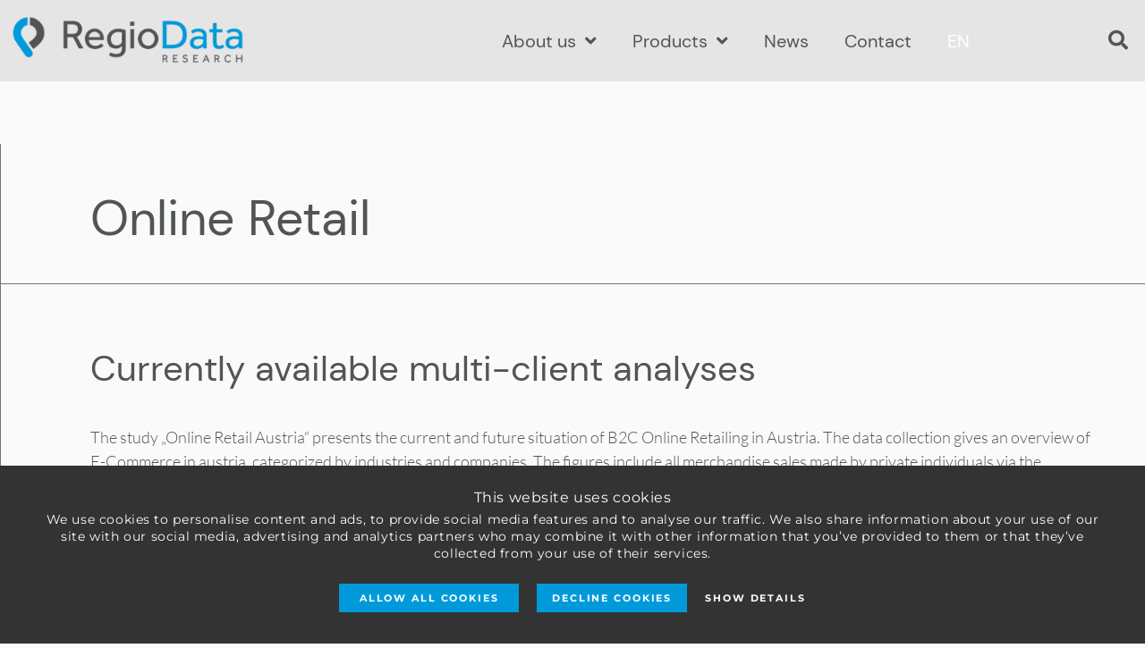

--- FILE ---
content_type: text/html; charset=UTF-8
request_url: https://www.regiodata.eu/en/market-intelligence/online-retail/
body_size: 18541
content:
<!doctype html>
<html lang="en-US" prefix="og: https://ogp.me/ns#">
<head>
	<meta charset="UTF-8">
	<meta name="viewport" content="width=device-width, initial-scale=1">
	<link rel="profile" href="https://gmpg.org/xfn/11">
		<style>img:is([sizes="auto" i], [sizes^="auto," i]) { contain-intrinsic-size: 3000px 1500px }</style>
	
<!-- Search Engine Optimization by Rank Math - https://rankmath.com/ -->
<title>Online Business | Austria</title>
<meta name="description" content="The Online Retail Study Austria presents the current and future situation of B2C online retailing in Austria."/>
<meta name="robots" content="follow, index, max-snippet:-1, max-video-preview:-1, max-image-preview:large"/>
<link rel="canonical" href="https://www.regiodata.eu/en/market-intelligence/online-retail/" />
<meta property="og:locale" content="en_US" />
<meta property="og:type" content="article" />
<meta property="og:title" content="Online Business | Austria" />
<meta property="og:description" content="The Online Retail Study Austria presents the current and future situation of B2C online retailing in Austria." />
<meta property="og:url" content="https://www.regiodata.eu/en/market-intelligence/online-retail/" />
<meta property="og:site_name" content="RegioData Research - Markforschungsunternehmen" />
<meta property="og:updated_time" content="2025-04-07T12:25:16+02:00" />
<meta property="og:image" content="https://www.regiodata.eu/wp-content/uploads/2022/09/regioportraits2022-19-1024x1024.jpg" />
<meta property="og:image:secure_url" content="https://www.regiodata.eu/wp-content/uploads/2022/09/regioportraits2022-19-1024x1024.jpg" />
<meta property="og:image:alt" content="Online Retail" />
<meta property="article:published_time" content="2022-08-22T15:26:44+02:00" />
<meta property="article:modified_time" content="2025-04-07T12:25:16+02:00" />
<meta name="twitter:card" content="summary_large_image" />
<meta name="twitter:title" content="Online Business | Austria" />
<meta name="twitter:description" content="The Online Retail Study Austria presents the current and future situation of B2C online retailing in Austria." />
<meta name="twitter:image" content="https://www.regiodata.eu/wp-content/uploads/2022/09/regioportraits2022-19-1024x1024.jpg" />
<script type="application/ld+json" class="rank-math-schema">{"@context":"https://schema.org","@graph":[{"@type":"Organization","@id":"https://www.regiodata.eu/en/#organization/","name":"RegioData Research","logo":{"@type":"ImageObject","@id":"https://www.regiodata.eu/en/#logo/","url":"https://www.regiodata.eu/wp-content/uploads/2022/02/regiodata-logo-150x78.png","contentUrl":"https://www.regiodata.eu/wp-content/uploads/2022/02/regiodata-logo-150x78.png","caption":"RegioData Research","inLanguage":"en-US"}},{"@type":"WebSite","@id":"https://www.regiodata.eu/en/#website/","url":"https://www.regiodata.eu/en/","name":"RegioData Research","publisher":{"@id":"https://www.regiodata.eu/en/#organization/"},"inLanguage":"en-US"},{"@type":"ImageObject","@id":"https://www.regiodata.eu/wp-content/uploads/2022/09/regioportraits2022-19-1024x1024.jpg","url":"https://www.regiodata.eu/wp-content/uploads/2022/09/regioportraits2022-19-1024x1024.jpg","width":"200","height":"200","inLanguage":"en-US"},{"@type":"WebPage","@id":"https://www.regiodata.eu/en/market-intelligence/online-retail/#webpage","url":"https://www.regiodata.eu/en/market-intelligence/online-retail/","name":"Online Business | Austria","datePublished":"2022-08-22T15:26:44+02:00","dateModified":"2025-04-07T12:25:16+02:00","isPartOf":{"@id":"https://www.regiodata.eu/en/#website/"},"primaryImageOfPage":{"@id":"https://www.regiodata.eu/wp-content/uploads/2022/09/regioportraits2022-19-1024x1024.jpg"},"inLanguage":"en-US"},{"@type":"Person","@id":"https://www.regiodata.eu/en/author/amelasalihovic/","name":"Tanja Ojdanic","url":"https://www.regiodata.eu/en/author/amelasalihovic/","image":{"@type":"ImageObject","@id":"https://secure.gravatar.com/avatar/ab1361bdc01a86d0a0775ed0110f1ed1d4f7f57c9096792eb1166b6b2c86898c?s=96&amp;d=mm&amp;r=g","url":"https://secure.gravatar.com/avatar/ab1361bdc01a86d0a0775ed0110f1ed1d4f7f57c9096792eb1166b6b2c86898c?s=96&amp;d=mm&amp;r=g","caption":"Tanja Ojdanic","inLanguage":"en-US"},"worksFor":{"@id":"https://www.regiodata.eu/en/#organization/"}},{"@type":"Article","headline":"Online Business | Austria","datePublished":"2022-08-22T15:26:44+02:00","dateModified":"2025-04-07T12:25:16+02:00","author":{"@id":"https://www.regiodata.eu/en/author/amelasalihovic/","name":"Tanja Ojdanic"},"publisher":{"@id":"https://www.regiodata.eu/en/#organization/"},"description":"The Online Retail Study Austria presents the current and future situation of B2C online retailing in Austria.","name":"Online Business | Austria","@id":"https://www.regiodata.eu/en/market-intelligence/online-retail/#richSnippet","isPartOf":{"@id":"https://www.regiodata.eu/en/market-intelligence/online-retail/#webpage"},"image":{"@id":"https://www.regiodata.eu/wp-content/uploads/2022/09/regioportraits2022-19-1024x1024.jpg"},"inLanguage":"en-US","mainEntityOfPage":{"@id":"https://www.regiodata.eu/en/market-intelligence/online-retail/#webpage"}}]}</script>
<!-- /Rank Math WordPress SEO plugin -->

<link rel="alternate" type="application/rss+xml" title="RegioData Research - Markforschungsunternehmen &raquo; Feed" href="https://www.regiodata.eu/en/feed/" />
<link rel="alternate" type="application/rss+xml" title="RegioData Research - Markforschungsunternehmen &raquo; Comments Feed" href="https://www.regiodata.eu/en/comments/feed/" />
		<!-- This site uses the Google Analytics by MonsterInsights plugin v9.11.1 - Using Analytics tracking - https://www.monsterinsights.com/ -->
							<script src="//www.googletagmanager.com/gtag/js?id=G-8GKQJJX5X6"  data-cfasync="false" data-wpfc-render="false" async></script>
			<script data-cfasync="false" data-wpfc-render="false">
				var mi_version = '9.11.1';
				var mi_track_user = true;
				var mi_no_track_reason = '';
								var MonsterInsightsDefaultLocations = {"page_location":"https:\/\/www.regiodata.eu\/en\/market-intelligence\/online-retail\/"};
								if ( typeof MonsterInsightsPrivacyGuardFilter === 'function' ) {
					var MonsterInsightsLocations = (typeof MonsterInsightsExcludeQuery === 'object') ? MonsterInsightsPrivacyGuardFilter( MonsterInsightsExcludeQuery ) : MonsterInsightsPrivacyGuardFilter( MonsterInsightsDefaultLocations );
				} else {
					var MonsterInsightsLocations = (typeof MonsterInsightsExcludeQuery === 'object') ? MonsterInsightsExcludeQuery : MonsterInsightsDefaultLocations;
				}

								var disableStrs = [
										'ga-disable-G-8GKQJJX5X6',
									];

				/* Function to detect opted out users */
				function __gtagTrackerIsOptedOut() {
					for (var index = 0; index < disableStrs.length; index++) {
						if (document.cookie.indexOf(disableStrs[index] + '=true') > -1) {
							return true;
						}
					}

					return false;
				}

				/* Disable tracking if the opt-out cookie exists. */
				if (__gtagTrackerIsOptedOut()) {
					for (var index = 0; index < disableStrs.length; index++) {
						window[disableStrs[index]] = true;
					}
				}

				/* Opt-out function */
				function __gtagTrackerOptout() {
					for (var index = 0; index < disableStrs.length; index++) {
						document.cookie = disableStrs[index] + '=true; expires=Thu, 31 Dec 2099 23:59:59 UTC; path=/';
						window[disableStrs[index]] = true;
					}
				}

				if ('undefined' === typeof gaOptout) {
					function gaOptout() {
						__gtagTrackerOptout();
					}
				}
								window.dataLayer = window.dataLayer || [];

				window.MonsterInsightsDualTracker = {
					helpers: {},
					trackers: {},
				};
				if (mi_track_user) {
					function __gtagDataLayer() {
						dataLayer.push(arguments);
					}

					function __gtagTracker(type, name, parameters) {
						if (!parameters) {
							parameters = {};
						}

						if (parameters.send_to) {
							__gtagDataLayer.apply(null, arguments);
							return;
						}

						if (type === 'event') {
														parameters.send_to = monsterinsights_frontend.v4_id;
							var hookName = name;
							if (typeof parameters['event_category'] !== 'undefined') {
								hookName = parameters['event_category'] + ':' + name;
							}

							if (typeof MonsterInsightsDualTracker.trackers[hookName] !== 'undefined') {
								MonsterInsightsDualTracker.trackers[hookName](parameters);
							} else {
								__gtagDataLayer('event', name, parameters);
							}
							
						} else {
							__gtagDataLayer.apply(null, arguments);
						}
					}

					__gtagTracker('js', new Date());
					__gtagTracker('set', {
						'developer_id.dZGIzZG': true,
											});
					if ( MonsterInsightsLocations.page_location ) {
						__gtagTracker('set', MonsterInsightsLocations);
					}
										__gtagTracker('config', 'G-8GKQJJX5X6', {"forceSSL":"true","link_attribution":"true"} );
										window.gtag = __gtagTracker;										(function () {
						/* https://developers.google.com/analytics/devguides/collection/analyticsjs/ */
						/* ga and __gaTracker compatibility shim. */
						var noopfn = function () {
							return null;
						};
						var newtracker = function () {
							return new Tracker();
						};
						var Tracker = function () {
							return null;
						};
						var p = Tracker.prototype;
						p.get = noopfn;
						p.set = noopfn;
						p.send = function () {
							var args = Array.prototype.slice.call(arguments);
							args.unshift('send');
							__gaTracker.apply(null, args);
						};
						var __gaTracker = function () {
							var len = arguments.length;
							if (len === 0) {
								return;
							}
							var f = arguments[len - 1];
							if (typeof f !== 'object' || f === null || typeof f.hitCallback !== 'function') {
								if ('send' === arguments[0]) {
									var hitConverted, hitObject = false, action;
									if ('event' === arguments[1]) {
										if ('undefined' !== typeof arguments[3]) {
											hitObject = {
												'eventAction': arguments[3],
												'eventCategory': arguments[2],
												'eventLabel': arguments[4],
												'value': arguments[5] ? arguments[5] : 1,
											}
										}
									}
									if ('pageview' === arguments[1]) {
										if ('undefined' !== typeof arguments[2]) {
											hitObject = {
												'eventAction': 'page_view',
												'page_path': arguments[2],
											}
										}
									}
									if (typeof arguments[2] === 'object') {
										hitObject = arguments[2];
									}
									if (typeof arguments[5] === 'object') {
										Object.assign(hitObject, arguments[5]);
									}
									if ('undefined' !== typeof arguments[1].hitType) {
										hitObject = arguments[1];
										if ('pageview' === hitObject.hitType) {
											hitObject.eventAction = 'page_view';
										}
									}
									if (hitObject) {
										action = 'timing' === arguments[1].hitType ? 'timing_complete' : hitObject.eventAction;
										hitConverted = mapArgs(hitObject);
										__gtagTracker('event', action, hitConverted);
									}
								}
								return;
							}

							function mapArgs(args) {
								var arg, hit = {};
								var gaMap = {
									'eventCategory': 'event_category',
									'eventAction': 'event_action',
									'eventLabel': 'event_label',
									'eventValue': 'event_value',
									'nonInteraction': 'non_interaction',
									'timingCategory': 'event_category',
									'timingVar': 'name',
									'timingValue': 'value',
									'timingLabel': 'event_label',
									'page': 'page_path',
									'location': 'page_location',
									'title': 'page_title',
									'referrer' : 'page_referrer',
								};
								for (arg in args) {
																		if (!(!args.hasOwnProperty(arg) || !gaMap.hasOwnProperty(arg))) {
										hit[gaMap[arg]] = args[arg];
									} else {
										hit[arg] = args[arg];
									}
								}
								return hit;
							}

							try {
								f.hitCallback();
							} catch (ex) {
							}
						};
						__gaTracker.create = newtracker;
						__gaTracker.getByName = newtracker;
						__gaTracker.getAll = function () {
							return [];
						};
						__gaTracker.remove = noopfn;
						__gaTracker.loaded = true;
						window['__gaTracker'] = __gaTracker;
					})();
									} else {
										console.log("");
					(function () {
						function __gtagTracker() {
							return null;
						}

						window['__gtagTracker'] = __gtagTracker;
						window['gtag'] = __gtagTracker;
					})();
									}
			</script>
							<!-- / Google Analytics by MonsterInsights -->
		<style id='wp-emoji-styles-inline-css'>

	img.wp-smiley, img.emoji {
		display: inline !important;
		border: none !important;
		box-shadow: none !important;
		height: 1em !important;
		width: 1em !important;
		margin: 0 0.07em !important;
		vertical-align: -0.1em !important;
		background: none !important;
		padding: 0 !important;
	}
</style>
<style id='safe-svg-svg-icon-style-inline-css'>
.safe-svg-cover{text-align:center}.safe-svg-cover .safe-svg-inside{display:inline-block;max-width:100%}.safe-svg-cover svg{fill:currentColor;height:100%;max-height:100%;max-width:100%;width:100%}

</style>
<style id='global-styles-inline-css'>
:root{--wp--preset--aspect-ratio--square: 1;--wp--preset--aspect-ratio--4-3: 4/3;--wp--preset--aspect-ratio--3-4: 3/4;--wp--preset--aspect-ratio--3-2: 3/2;--wp--preset--aspect-ratio--2-3: 2/3;--wp--preset--aspect-ratio--16-9: 16/9;--wp--preset--aspect-ratio--9-16: 9/16;--wp--preset--color--black: #000000;--wp--preset--color--cyan-bluish-gray: #abb8c3;--wp--preset--color--white: #ffffff;--wp--preset--color--pale-pink: #f78da7;--wp--preset--color--vivid-red: #cf2e2e;--wp--preset--color--luminous-vivid-orange: #ff6900;--wp--preset--color--luminous-vivid-amber: #fcb900;--wp--preset--color--light-green-cyan: #7bdcb5;--wp--preset--color--vivid-green-cyan: #00d084;--wp--preset--color--pale-cyan-blue: #8ed1fc;--wp--preset--color--vivid-cyan-blue: #0693e3;--wp--preset--color--vivid-purple: #9b51e0;--wp--preset--gradient--vivid-cyan-blue-to-vivid-purple: linear-gradient(135deg,rgba(6,147,227,1) 0%,rgb(155,81,224) 100%);--wp--preset--gradient--light-green-cyan-to-vivid-green-cyan: linear-gradient(135deg,rgb(122,220,180) 0%,rgb(0,208,130) 100%);--wp--preset--gradient--luminous-vivid-amber-to-luminous-vivid-orange: linear-gradient(135deg,rgba(252,185,0,1) 0%,rgba(255,105,0,1) 100%);--wp--preset--gradient--luminous-vivid-orange-to-vivid-red: linear-gradient(135deg,rgba(255,105,0,1) 0%,rgb(207,46,46) 100%);--wp--preset--gradient--very-light-gray-to-cyan-bluish-gray: linear-gradient(135deg,rgb(238,238,238) 0%,rgb(169,184,195) 100%);--wp--preset--gradient--cool-to-warm-spectrum: linear-gradient(135deg,rgb(74,234,220) 0%,rgb(151,120,209) 20%,rgb(207,42,186) 40%,rgb(238,44,130) 60%,rgb(251,105,98) 80%,rgb(254,248,76) 100%);--wp--preset--gradient--blush-light-purple: linear-gradient(135deg,rgb(255,206,236) 0%,rgb(152,150,240) 100%);--wp--preset--gradient--blush-bordeaux: linear-gradient(135deg,rgb(254,205,165) 0%,rgb(254,45,45) 50%,rgb(107,0,62) 100%);--wp--preset--gradient--luminous-dusk: linear-gradient(135deg,rgb(255,203,112) 0%,rgb(199,81,192) 50%,rgb(65,88,208) 100%);--wp--preset--gradient--pale-ocean: linear-gradient(135deg,rgb(255,245,203) 0%,rgb(182,227,212) 50%,rgb(51,167,181) 100%);--wp--preset--gradient--electric-grass: linear-gradient(135deg,rgb(202,248,128) 0%,rgb(113,206,126) 100%);--wp--preset--gradient--midnight: linear-gradient(135deg,rgb(2,3,129) 0%,rgb(40,116,252) 100%);--wp--preset--font-size--small: 13px;--wp--preset--font-size--medium: 20px;--wp--preset--font-size--large: 36px;--wp--preset--font-size--x-large: 42px;--wp--preset--spacing--20: 0.44rem;--wp--preset--spacing--30: 0.67rem;--wp--preset--spacing--40: 1rem;--wp--preset--spacing--50: 1.5rem;--wp--preset--spacing--60: 2.25rem;--wp--preset--spacing--70: 3.38rem;--wp--preset--spacing--80: 5.06rem;--wp--preset--shadow--natural: 6px 6px 9px rgba(0, 0, 0, 0.2);--wp--preset--shadow--deep: 12px 12px 50px rgba(0, 0, 0, 0.4);--wp--preset--shadow--sharp: 6px 6px 0px rgba(0, 0, 0, 0.2);--wp--preset--shadow--outlined: 6px 6px 0px -3px rgba(255, 255, 255, 1), 6px 6px rgba(0, 0, 0, 1);--wp--preset--shadow--crisp: 6px 6px 0px rgba(0, 0, 0, 1);}:root { --wp--style--global--content-size: 800px;--wp--style--global--wide-size: 1200px; }:where(body) { margin: 0; }.wp-site-blocks > .alignleft { float: left; margin-right: 2em; }.wp-site-blocks > .alignright { float: right; margin-left: 2em; }.wp-site-blocks > .aligncenter { justify-content: center; margin-left: auto; margin-right: auto; }:where(.wp-site-blocks) > * { margin-block-start: 24px; margin-block-end: 0; }:where(.wp-site-blocks) > :first-child { margin-block-start: 0; }:where(.wp-site-blocks) > :last-child { margin-block-end: 0; }:root { --wp--style--block-gap: 24px; }:root :where(.is-layout-flow) > :first-child{margin-block-start: 0;}:root :where(.is-layout-flow) > :last-child{margin-block-end: 0;}:root :where(.is-layout-flow) > *{margin-block-start: 24px;margin-block-end: 0;}:root :where(.is-layout-constrained) > :first-child{margin-block-start: 0;}:root :where(.is-layout-constrained) > :last-child{margin-block-end: 0;}:root :where(.is-layout-constrained) > *{margin-block-start: 24px;margin-block-end: 0;}:root :where(.is-layout-flex){gap: 24px;}:root :where(.is-layout-grid){gap: 24px;}.is-layout-flow > .alignleft{float: left;margin-inline-start: 0;margin-inline-end: 2em;}.is-layout-flow > .alignright{float: right;margin-inline-start: 2em;margin-inline-end: 0;}.is-layout-flow > .aligncenter{margin-left: auto !important;margin-right: auto !important;}.is-layout-constrained > .alignleft{float: left;margin-inline-start: 0;margin-inline-end: 2em;}.is-layout-constrained > .alignright{float: right;margin-inline-start: 2em;margin-inline-end: 0;}.is-layout-constrained > .aligncenter{margin-left: auto !important;margin-right: auto !important;}.is-layout-constrained > :where(:not(.alignleft):not(.alignright):not(.alignfull)){max-width: var(--wp--style--global--content-size);margin-left: auto !important;margin-right: auto !important;}.is-layout-constrained > .alignwide{max-width: var(--wp--style--global--wide-size);}body .is-layout-flex{display: flex;}.is-layout-flex{flex-wrap: wrap;align-items: center;}.is-layout-flex > :is(*, div){margin: 0;}body .is-layout-grid{display: grid;}.is-layout-grid > :is(*, div){margin: 0;}body{padding-top: 0px;padding-right: 0px;padding-bottom: 0px;padding-left: 0px;}a:where(:not(.wp-element-button)){text-decoration: underline;}:root :where(.wp-element-button, .wp-block-button__link){background-color: #32373c;border-width: 0;color: #fff;font-family: inherit;font-size: inherit;line-height: inherit;padding: calc(0.667em + 2px) calc(1.333em + 2px);text-decoration: none;}.has-black-color{color: var(--wp--preset--color--black) !important;}.has-cyan-bluish-gray-color{color: var(--wp--preset--color--cyan-bluish-gray) !important;}.has-white-color{color: var(--wp--preset--color--white) !important;}.has-pale-pink-color{color: var(--wp--preset--color--pale-pink) !important;}.has-vivid-red-color{color: var(--wp--preset--color--vivid-red) !important;}.has-luminous-vivid-orange-color{color: var(--wp--preset--color--luminous-vivid-orange) !important;}.has-luminous-vivid-amber-color{color: var(--wp--preset--color--luminous-vivid-amber) !important;}.has-light-green-cyan-color{color: var(--wp--preset--color--light-green-cyan) !important;}.has-vivid-green-cyan-color{color: var(--wp--preset--color--vivid-green-cyan) !important;}.has-pale-cyan-blue-color{color: var(--wp--preset--color--pale-cyan-blue) !important;}.has-vivid-cyan-blue-color{color: var(--wp--preset--color--vivid-cyan-blue) !important;}.has-vivid-purple-color{color: var(--wp--preset--color--vivid-purple) !important;}.has-black-background-color{background-color: var(--wp--preset--color--black) !important;}.has-cyan-bluish-gray-background-color{background-color: var(--wp--preset--color--cyan-bluish-gray) !important;}.has-white-background-color{background-color: var(--wp--preset--color--white) !important;}.has-pale-pink-background-color{background-color: var(--wp--preset--color--pale-pink) !important;}.has-vivid-red-background-color{background-color: var(--wp--preset--color--vivid-red) !important;}.has-luminous-vivid-orange-background-color{background-color: var(--wp--preset--color--luminous-vivid-orange) !important;}.has-luminous-vivid-amber-background-color{background-color: var(--wp--preset--color--luminous-vivid-amber) !important;}.has-light-green-cyan-background-color{background-color: var(--wp--preset--color--light-green-cyan) !important;}.has-vivid-green-cyan-background-color{background-color: var(--wp--preset--color--vivid-green-cyan) !important;}.has-pale-cyan-blue-background-color{background-color: var(--wp--preset--color--pale-cyan-blue) !important;}.has-vivid-cyan-blue-background-color{background-color: var(--wp--preset--color--vivid-cyan-blue) !important;}.has-vivid-purple-background-color{background-color: var(--wp--preset--color--vivid-purple) !important;}.has-black-border-color{border-color: var(--wp--preset--color--black) !important;}.has-cyan-bluish-gray-border-color{border-color: var(--wp--preset--color--cyan-bluish-gray) !important;}.has-white-border-color{border-color: var(--wp--preset--color--white) !important;}.has-pale-pink-border-color{border-color: var(--wp--preset--color--pale-pink) !important;}.has-vivid-red-border-color{border-color: var(--wp--preset--color--vivid-red) !important;}.has-luminous-vivid-orange-border-color{border-color: var(--wp--preset--color--luminous-vivid-orange) !important;}.has-luminous-vivid-amber-border-color{border-color: var(--wp--preset--color--luminous-vivid-amber) !important;}.has-light-green-cyan-border-color{border-color: var(--wp--preset--color--light-green-cyan) !important;}.has-vivid-green-cyan-border-color{border-color: var(--wp--preset--color--vivid-green-cyan) !important;}.has-pale-cyan-blue-border-color{border-color: var(--wp--preset--color--pale-cyan-blue) !important;}.has-vivid-cyan-blue-border-color{border-color: var(--wp--preset--color--vivid-cyan-blue) !important;}.has-vivid-purple-border-color{border-color: var(--wp--preset--color--vivid-purple) !important;}.has-vivid-cyan-blue-to-vivid-purple-gradient-background{background: var(--wp--preset--gradient--vivid-cyan-blue-to-vivid-purple) !important;}.has-light-green-cyan-to-vivid-green-cyan-gradient-background{background: var(--wp--preset--gradient--light-green-cyan-to-vivid-green-cyan) !important;}.has-luminous-vivid-amber-to-luminous-vivid-orange-gradient-background{background: var(--wp--preset--gradient--luminous-vivid-amber-to-luminous-vivid-orange) !important;}.has-luminous-vivid-orange-to-vivid-red-gradient-background{background: var(--wp--preset--gradient--luminous-vivid-orange-to-vivid-red) !important;}.has-very-light-gray-to-cyan-bluish-gray-gradient-background{background: var(--wp--preset--gradient--very-light-gray-to-cyan-bluish-gray) !important;}.has-cool-to-warm-spectrum-gradient-background{background: var(--wp--preset--gradient--cool-to-warm-spectrum) !important;}.has-blush-light-purple-gradient-background{background: var(--wp--preset--gradient--blush-light-purple) !important;}.has-blush-bordeaux-gradient-background{background: var(--wp--preset--gradient--blush-bordeaux) !important;}.has-luminous-dusk-gradient-background{background: var(--wp--preset--gradient--luminous-dusk) !important;}.has-pale-ocean-gradient-background{background: var(--wp--preset--gradient--pale-ocean) !important;}.has-electric-grass-gradient-background{background: var(--wp--preset--gradient--electric-grass) !important;}.has-midnight-gradient-background{background: var(--wp--preset--gradient--midnight) !important;}.has-small-font-size{font-size: var(--wp--preset--font-size--small) !important;}.has-medium-font-size{font-size: var(--wp--preset--font-size--medium) !important;}.has-large-font-size{font-size: var(--wp--preset--font-size--large) !important;}.has-x-large-font-size{font-size: var(--wp--preset--font-size--x-large) !important;}
:root :where(.wp-block-pullquote){font-size: 1.5em;line-height: 1.6;}
</style>
<link rel='stylesheet' id='mwd_dgsvo_frontend_styles-css' href='https://www.regiodata.eu/wp-content/plugins/mwd-dsgvo/assets/mwd_dsgvo_frontend.css?ver=6.8.3' media='all' />
<link rel='stylesheet' id='wpml-legacy-horizontal-list-0-css' href='https://www.regiodata.eu/wp-content/plugins/sitepress-multilingual-cms/templates/language-switchers/legacy-list-horizontal/style.min.css?ver=1' media='all' />
<link rel='stylesheet' id='wpml-menu-item-0-css' href='https://www.regiodata.eu/wp-content/plugins/sitepress-multilingual-cms/templates/language-switchers/menu-item/style.min.css?ver=1' media='all' />
<style id='wpml-menu-item-0-inline-css'>
.wpml-ls-slot-7, .wpml-ls-slot-7 a, .wpml-ls-slot-7 a:visited{color:#525556;}.wpml-ls-slot-7.wpml-ls-current-language, .wpml-ls-slot-7.wpml-ls-current-language a, .wpml-ls-slot-7.wpml-ls-current-language a:visited{color:#525556;}.wpml-ls-slot-7.wpml-ls-current-language .wpml-ls-slot-7, .wpml-ls-slot-7.wpml-ls-current-language .wpml-ls-slot-7 a, .wpml-ls-slot-7.wpml-ls-current-language .wpml-ls-slot-7 a:visited{color:#525556;}
</style>
<link rel='stylesheet' id='ssa-upcoming-appointments-card-style-css' href='https://www.regiodata.eu/wp-content/plugins/simply-schedule-appointments/assets/css/upcoming-appointments.css?ver=1.6.9.19' media='all' />
<link rel='stylesheet' id='ssa-styles-css' href='https://www.regiodata.eu/wp-content/plugins/simply-schedule-appointments/assets/css/ssa-styles.css?ver=1.6.9.19' media='all' />
<link rel='stylesheet' id='hello-elementor-css' href='https://www.regiodata.eu/wp-content/themes/hello-elementor/assets/css/reset.css?ver=3.4.5' media='all' />
<link rel='stylesheet' id='hello-elementor-theme-style-css' href='https://www.regiodata.eu/wp-content/themes/hello-elementor/assets/css/theme.css?ver=3.4.5' media='all' />
<link rel='stylesheet' id='hello-elementor-header-footer-css' href='https://www.regiodata.eu/wp-content/themes/hello-elementor/assets/css/header-footer.css?ver=3.4.5' media='all' />
<link rel='stylesheet' id='elementor-frontend-css' href='https://www.regiodata.eu/wp-content/plugins/elementor/assets/css/frontend.min.css?ver=3.34.1' media='all' />
<link rel='stylesheet' id='widget-image-css' href='https://www.regiodata.eu/wp-content/plugins/elementor/assets/css/widget-image.min.css?ver=3.34.1' media='all' />
<link rel='stylesheet' id='widget-nav-menu-css' href='https://www.regiodata.eu/wp-content/plugins/elementor-pro/assets/css/widget-nav-menu.min.css?ver=3.34.0' media='all' />
<link rel='stylesheet' id='widget-search-form-css' href='https://www.regiodata.eu/wp-content/plugins/elementor-pro/assets/css/widget-search-form.min.css?ver=3.34.0' media='all' />
<link rel='stylesheet' id='elementor-icons-shared-0-css' href='https://www.regiodata.eu/wp-content/plugins/elementor/assets/lib/font-awesome/css/fontawesome.min.css?ver=5.15.3' media='all' />
<link rel='stylesheet' id='elementor-icons-fa-solid-css' href='https://www.regiodata.eu/wp-content/plugins/elementor/assets/lib/font-awesome/css/solid.min.css?ver=5.15.3' media='all' />
<link rel='stylesheet' id='e-sticky-css' href='https://www.regiodata.eu/wp-content/plugins/elementor-pro/assets/css/modules/sticky.min.css?ver=3.34.0' media='all' />
<link rel='stylesheet' id='widget-heading-css' href='https://www.regiodata.eu/wp-content/plugins/elementor/assets/css/widget-heading.min.css?ver=3.34.1' media='all' />
<link rel='stylesheet' id='widget-icon-list-css' href='https://www.regiodata.eu/wp-content/plugins/elementor/assets/css/widget-icon-list.min.css?ver=3.34.1' media='all' />
<link rel='stylesheet' id='eael-general-css' href='https://www.regiodata.eu/wp-content/plugins/essential-addons-for-elementor-lite/assets/front-end/css/view/general.min.css?ver=6.5.6' media='all' />
<link rel='stylesheet' id='eael-6036-css' href='https://www.regiodata.eu/wp-content/uploads/essential-addons-elementor/eael-6036.css?ver=1744028716' media='all' />
<link rel='stylesheet' id='elementor-icons-css' href='https://www.regiodata.eu/wp-content/plugins/elementor/assets/lib/eicons/css/elementor-icons.min.css?ver=5.45.0' media='all' />
<style id='elementor-icons-inline-css'>

		.elementor-add-new-section .elementor-add-templately-promo-button{
            background-color: #5d4fff !important;
            background-image: url(https://www.regiodata.eu/wp-content/plugins/essential-addons-for-elementor-lite/assets/admin/images/templately/logo-icon.svg);
            background-repeat: no-repeat;
            background-position: center center;
            position: relative;
        }
        
		.elementor-add-new-section .elementor-add-templately-promo-button > i{
            height: 12px;
        }
        
        body .elementor-add-new-section .elementor-add-section-area-button {
            margin-left: 0;
        }

		.elementor-add-new-section .elementor-add-templately-promo-button{
            background-color: #5d4fff !important;
            background-image: url(https://www.regiodata.eu/wp-content/plugins/essential-addons-for-elementor-lite/assets/admin/images/templately/logo-icon.svg);
            background-repeat: no-repeat;
            background-position: center center;
            position: relative;
        }
        
		.elementor-add-new-section .elementor-add-templately-promo-button > i{
            height: 12px;
        }
        
        body .elementor-add-new-section .elementor-add-section-area-button {
            margin-left: 0;
        }
</style>
<link rel='stylesheet' id='elementor-post-11-css' href='https://www.regiodata.eu/wp-content/uploads/elementor/css/post-11.css?ver=1768764340' media='all' />
<link rel='stylesheet' id='widget-divider-css' href='https://www.regiodata.eu/wp-content/plugins/elementor/assets/css/widget-divider.min.css?ver=3.34.1' media='all' />
<link rel='stylesheet' id='elementor-post-6036-css' href='https://www.regiodata.eu/wp-content/uploads/elementor/css/post-6036.css?ver=1768764742' media='all' />
<link rel='stylesheet' id='elementor-post-6507-css' href='https://www.regiodata.eu/wp-content/uploads/elementor/css/post-6507.css?ver=1768764358' media='all' />
<link rel='stylesheet' id='elementor-post-6534-css' href='https://www.regiodata.eu/wp-content/uploads/elementor/css/post-6534.css?ver=1768764358' media='all' />
<link rel='stylesheet' id='hello-elementor-child-style-css' href='https://www.regiodata.eu/wp-content/themes/hello-theme-child-master/style.css?ver=1.0.0' media='all' />
<link rel='stylesheet' id='font-awesome-5-all-css' href='https://www.regiodata.eu/wp-content/plugins/elementor/assets/lib/font-awesome/css/all.min.css?ver=6.5.6' media='all' />
<link rel='stylesheet' id='font-awesome-4-shim-css' href='https://www.regiodata.eu/wp-content/plugins/elementor/assets/lib/font-awesome/css/v4-shims.min.css?ver=6.5.6' media='all' />
<link rel='stylesheet' id='elementor-gf-local-montserrat-css' href='https://www.regiodata.eu/wp-content/uploads/elementor/google-fonts/css/montserrat.css?ver=1742459165' media='all' />
<link rel='stylesheet' id='elementor-icons-fa-brands-css' href='https://www.regiodata.eu/wp-content/plugins/elementor/assets/lib/font-awesome/css/brands.min.css?ver=5.15.3' media='all' />
<script id="wpml-cookie-js-extra">
var wpml_cookies = {"wp-wpml_current_language":{"value":"en","expires":1,"path":"\/"}};
var wpml_cookies = {"wp-wpml_current_language":{"value":"en","expires":1,"path":"\/"}};
</script>
<script src="https://www.regiodata.eu/wp-content/plugins/sitepress-multilingual-cms/res/js/cookies/language-cookie.js?ver=485900" id="wpml-cookie-js" defer data-wp-strategy="defer"></script>
<script src="https://www.regiodata.eu/wp-content/plugins/google-analytics-for-wordpress/assets/js/frontend-gtag.min.js?ver=9.11.1" id="monsterinsights-frontend-script-js" async data-wp-strategy="async"></script>
<script data-cfasync="false" data-wpfc-render="false" id='monsterinsights-frontend-script-js-extra'>var monsterinsights_frontend = {"js_events_tracking":"true","download_extensions":"doc,pdf,ppt,zip,xls,docx,pptx,xlsx","inbound_paths":"[{\"path\":\"\\\/go\\\/\",\"label\":\"affiliate\"},{\"path\":\"\\\/recommend\\\/\",\"label\":\"affiliate\"}]","home_url":"https:\/\/www.regiodata.eu\/en\/","hash_tracking":"false","v4_id":"G-8GKQJJX5X6"};</script>
<script src="https://www.regiodata.eu/wp-includes/js/jquery/jquery.min.js?ver=3.7.1" id="jquery-core-js"></script>
<script src="https://www.regiodata.eu/wp-includes/js/jquery/jquery-migrate.min.js?ver=3.4.1" id="jquery-migrate-js"></script>
<script src="https://www.regiodata.eu/wp-content/plugins/mwd-dsgvo/assets/mwdoptout.js?ver=1.0.0" id="mwd-optout-js"></script>
<script src="https://www.regiodata.eu/wp-content/plugins/mwd-dsgvo/assets/mwdoptin.js?ver=1.0.0" id="mwd-optin-js"></script>
<link rel="https://api.w.org/" href="https://www.regiodata.eu/en/wp-json/" /><link rel="alternate" title="JSON" type="application/json" href="https://www.regiodata.eu/en/wp-json/wp/v2/pages/6036" /><link rel="EditURI" type="application/rsd+xml" title="RSD" href="https://www.regiodata.eu/xmlrpc.php?rsd" />
<meta name="generator" content="WordPress 6.8.3" />
<link rel='shortlink' href='https://www.regiodata.eu/en/?p=6036' />
<link rel="alternate" title="oEmbed (JSON)" type="application/json+oembed" href="https://www.regiodata.eu/en/wp-json/oembed/1.0/embed?url=https%3A%2F%2Fwww.regiodata.eu%2Fen%2Fmarket-intelligence%2Fonline-retail%2F" />
<link rel="alternate" title="oEmbed (XML)" type="text/xml+oembed" href="https://www.regiodata.eu/en/wp-json/oembed/1.0/embed?url=https%3A%2F%2Fwww.regiodata.eu%2Fen%2Fmarket-intelligence%2Fonline-retail%2F&#038;format=xml" />
<meta name="generator" content="WPML ver:4.8.5 stt:1,3;" />
<script type="text/javascript">
		var mwdDsgvoGTMMasterOptout = "false";
	</script>                        <script id="Cookiebot" src="https://consent.cookiebot.com/uc.js" data-culture="en" data-cbid="d53f0565-0fc1-4d48-9fdc-0a06dc623197" type="text/javascript" async></script>
        
                    <script type="text/javascript">
                if ( localStorage.getItem('ga-optout') ) {
                    var disableStr = 'ga-disable-360012981';
                    window[disableStr] = true;
                }
            </script>
            <script type="text/plain" data-cookieconsent="statistics">                (function(b,o,i,l,e,r){b.GoogleAnalyticsObject=l;b[l]||(b[l]=
                function(){(b[l].q=b[l].q||[]).push(arguments)});b[l].l=+new Date;
                e=o.createElement(i);r=o.getElementsByTagName(i)[0];
                e.src='https://www.google-analytics.com/analytics.js';
                r.parentNode.insertBefore(e,r)}(window,document,'script','ga'));
                ga('create','360012981');
                ga('set','anonymizeIp',true);
                ga('send','pageview');
                </script>
                
                    <script type="text/plain" data-cookieconsent="statistics">            if ( !localStorage.getItem('gtm-optout') ) {
            (function(w,d,s,l,i){w[l]=w[l]||[];w[l].push({'gtm.start':
            new Date().getTime(),event:'gtm.js'});var f=d.getElementsByTagName(s)[0],
            j=d.createElement(s),dl=l!='dataLayer'?'&l='+l:'';j.async=true;j.src=
            'https://www.googletagmanager.com/gtm.js?id='+i+dl;f.parentNode.insertBefore(j,f);
            })(window,document,'script','dataLayer','GTM-TNJRBDN');
            }
            </script>
        
        
        
        
        
        <meta name="generator" content="Elementor 3.34.1; settings: css_print_method-external, google_font-enabled, font_display-auto">
			<style>
				.e-con.e-parent:nth-of-type(n+4):not(.e-lazyloaded):not(.e-no-lazyload),
				.e-con.e-parent:nth-of-type(n+4):not(.e-lazyloaded):not(.e-no-lazyload) * {
					background-image: none !important;
				}
				@media screen and (max-height: 1024px) {
					.e-con.e-parent:nth-of-type(n+3):not(.e-lazyloaded):not(.e-no-lazyload),
					.e-con.e-parent:nth-of-type(n+3):not(.e-lazyloaded):not(.e-no-lazyload) * {
						background-image: none !important;
					}
				}
				@media screen and (max-height: 640px) {
					.e-con.e-parent:nth-of-type(n+2):not(.e-lazyloaded):not(.e-no-lazyload),
					.e-con.e-parent:nth-of-type(n+2):not(.e-lazyloaded):not(.e-no-lazyload) * {
						background-image: none !important;
					}
				}
			</style>
			<link rel="icon" href="https://www.regiodata.eu/wp-content/uploads/2022/02/cropped-regiodata-favicon-32x32.png" sizes="32x32" />
<link rel="icon" href="https://www.regiodata.eu/wp-content/uploads/2022/02/cropped-regiodata-favicon-192x192.png" sizes="192x192" />
<link rel="apple-touch-icon" href="https://www.regiodata.eu/wp-content/uploads/2022/02/cropped-regiodata-favicon-180x180.png" />
<meta name="msapplication-TileImage" content="https://www.regiodata.eu/wp-content/uploads/2022/02/cropped-regiodata-favicon-270x270.png" />
<meta name="generator" content="WP Rocket 3.20.3" data-wpr-features="wpr_preload_links wpr_desktop" /></head>
<body class="wp-singular page-template-default page page-id-6036 page-child parent-pageid-5934 wp-custom-logo wp-embed-responsive wp-theme-hello-elementor wp-child-theme-hello-theme-child-master hello-elementor-default elementor-default elementor-kit-11 elementor-page elementor-page-6036">


<a class="skip-link screen-reader-text" href="#content">Skip to content</a>

		<header data-rocket-location-hash="a04fc9fa75a065305ba5aeeaf2c7ecdd" data-elementor-type="header" data-elementor-id="6507" class="elementor elementor-6507 elementor-1172 elementor-location-header" data-elementor-post-type="elementor_library">
					<section class="elementor-section elementor-top-section elementor-element elementor-element-43e3337 elementor-section-boxed elementor-section-height-default elementor-section-height-default" data-id="43e3337" data-element_type="section" data-settings="{&quot;background_background&quot;:&quot;classic&quot;,&quot;sticky&quot;:&quot;top&quot;,&quot;sticky_on&quot;:[&quot;desktop&quot;,&quot;tablet&quot;,&quot;mobile&quot;],&quot;sticky_offset&quot;:0,&quot;sticky_effects_offset&quot;:0,&quot;sticky_anchor_link_offset&quot;:0}">
						<div data-rocket-location-hash="82f6c6a00e9a86a2eaa3cc6e8d136714" class="elementor-container elementor-column-gap-default">
					<div class="elementor-column elementor-col-25 elementor-top-column elementor-element elementor-element-2c0ba79" data-id="2c0ba79" data-element_type="column">
			<div class="elementor-widget-wrap elementor-element-populated">
						<div class="elementor-element elementor-element-1f1284e elementor-widget elementor-widget-theme-site-logo elementor-widget-image" data-id="1f1284e" data-element_type="widget" data-widget_type="theme-site-logo.default">
				<div class="elementor-widget-container">
											<a href="https://www.regiodata.eu/en/">
			<img width="343" height="78" src="https://www.regiodata.eu/wp-content/uploads/2022/02/regiodata-logo.png" class="attachment-full size-full wp-image-857" alt="" srcset="https://www.regiodata.eu/wp-content/uploads/2022/02/regiodata-logo.png 343w, https://www.regiodata.eu/wp-content/uploads/2022/02/regiodata-logo-300x68.png 300w" sizes="(max-width: 343px) 100vw, 343px" />				</a>
											</div>
				</div>
					</div>
		</div>
				<div class="elementor-column elementor-col-25 elementor-top-column elementor-element elementor-element-03dcb86" data-id="03dcb86" data-element_type="column">
			<div class="elementor-widget-wrap elementor-element-populated">
						<div class="elementor-element elementor-element-af28f96 elementor-nav-menu__align-end elementor-nav-menu--stretch elementor-nav-menu__text-align-center elementor-hidden-tablet elementor-hidden-mobile elementor-nav-menu--dropdown-tablet elementor-nav-menu--toggle elementor-nav-menu--burger elementor-widget elementor-widget-nav-menu" data-id="af28f96" data-element_type="widget" data-settings="{&quot;full_width&quot;:&quot;stretch&quot;,&quot;submenu_icon&quot;:{&quot;value&quot;:&quot;&lt;i class=\&quot;fas fa-angle-down\&quot; aria-hidden=\&quot;true\&quot;&gt;&lt;\/i&gt;&quot;,&quot;library&quot;:&quot;fa-solid&quot;},&quot;layout&quot;:&quot;horizontal&quot;,&quot;toggle&quot;:&quot;burger&quot;}" data-widget_type="nav-menu.default">
				<div class="elementor-widget-container">
								<nav aria-label="Menü" class="elementor-nav-menu--main elementor-nav-menu__container elementor-nav-menu--layout-horizontal e--pointer-none">
				<ul id="menu-1-af28f96" class="elementor-nav-menu"><li class="menu-item menu-item-type-custom menu-item-object-custom menu-item-has-children menu-item-6513"><a href="#" class="elementor-item elementor-item-anchor">About us</a>
<ul class="sub-menu elementor-nav-menu--dropdown">
	<li class="menu-item menu-item-type-post_type menu-item-object-page menu-item-6511"><a href="https://www.regiodata.eu/en/company/" class="elementor-sub-item">Company</a></li>
	<li class="menu-item menu-item-type-post_type menu-item-object-page menu-item-6512"><a href="https://www.regiodata.eu/en/storyline/" class="elementor-sub-item">Storyline</a></li>
	<li class="menu-item menu-item-type-post_type menu-item-object-page menu-item-6514"><a href="https://www.regiodata.eu/en/team/" class="elementor-sub-item">Team</a></li>
	<li class="menu-item menu-item-type-post_type menu-item-object-page menu-item-6510"><a href="https://www.regiodata.eu/en/career/" class="elementor-sub-item">Career</a></li>
	<li class="menu-item menu-item-type-post_type menu-item-object-page menu-item-6515"><a href="https://www.regiodata.eu/en/partners/" class="elementor-sub-item">Partners</a></li>
</ul>
</li>
<li class="menu-item menu-item-type-custom menu-item-object-custom menu-item-has-children menu-item-6516"><a href="#" class="elementor-item elementor-item-anchor">Products</a>
<ul class="sub-menu elementor-nav-menu--dropdown">
	<li class="menu-item menu-item-type-post_type menu-item-object-page current-page-ancestor menu-item-6517"><a href="https://www.regiodata.eu/en/market-intelligence/" class="elementor-sub-item">Market Intelligence</a></li>
	<li class="menu-item menu-item-type-post_type menu-item-object-page menu-item-6519"><a href="https://www.regiodata.eu/en/location-intelligence/" class="elementor-sub-item">Location Intelligence</a></li>
	<li class="menu-item menu-item-type-post_type menu-item-object-page menu-item-6518"><a href="https://www.regiodata.eu/en/micromarketing/" class="elementor-sub-item">Micromarketing</a></li>
	<li class="menu-item menu-item-type-post_type menu-item-object-page menu-item-6520"><a href="https://www.regiodata.eu/en/geo-tools/" class="elementor-sub-item">Geo Tools</a></li>
</ul>
</li>
<li class="menu-item menu-item-type-post_type menu-item-object-page menu-item-6523"><a href="https://www.regiodata.eu/en/news/" class="elementor-item">News</a></li>
<li class="menu-item menu-item-type-post_type menu-item-object-page menu-item-6524"><a href="https://www.regiodata.eu/en/contact/" class="elementor-item">Contact</a></li>
<li class="menu-item wpml-ls-slot-7 wpml-ls-item wpml-ls-item-en wpml-ls-current-language wpml-ls-menu-item wpml-ls-first-item menu-item-type-wpml_ls_menu_item menu-item-object-wpml_ls_menu_item menu-item-has-children menu-item-wpml-ls-7-en"><a href="https://www.regiodata.eu/en/market-intelligence/online-retail/" role="menuitem" class="elementor-item"><span class="wpml-ls-native" lang="en">EN</span></a>
<ul class="sub-menu elementor-nav-menu--dropdown">
	<li class="menu-item wpml-ls-slot-7 wpml-ls-item wpml-ls-item-de wpml-ls-menu-item wpml-ls-last-item menu-item-type-wpml_ls_menu_item menu-item-object-wpml_ls_menu_item menu-item-wpml-ls-7-de"><a href="https://www.regiodata.eu/market-intelligence/onlinehandel/" title="Switch to DE(DE)" aria-label="Switch to DE(DE)" role="menuitem" class="elementor-sub-item"><span class="wpml-ls-native" lang="de">DE</span></a></li>
</ul>
</li>
</ul>			</nav>
					<div class="elementor-menu-toggle" role="button" tabindex="0" aria-label="Menu Toggle" aria-expanded="false">
			<i aria-hidden="true" role="presentation" class="elementor-menu-toggle__icon--open eicon-menu-bar"></i><i aria-hidden="true" role="presentation" class="elementor-menu-toggle__icon--close eicon-close"></i>		</div>
					<nav class="elementor-nav-menu--dropdown elementor-nav-menu__container" aria-hidden="true">
				<ul id="menu-2-af28f96" class="elementor-nav-menu"><li class="menu-item menu-item-type-custom menu-item-object-custom menu-item-has-children menu-item-6513"><a href="#" class="elementor-item elementor-item-anchor" tabindex="-1">About us</a>
<ul class="sub-menu elementor-nav-menu--dropdown">
	<li class="menu-item menu-item-type-post_type menu-item-object-page menu-item-6511"><a href="https://www.regiodata.eu/en/company/" class="elementor-sub-item" tabindex="-1">Company</a></li>
	<li class="menu-item menu-item-type-post_type menu-item-object-page menu-item-6512"><a href="https://www.regiodata.eu/en/storyline/" class="elementor-sub-item" tabindex="-1">Storyline</a></li>
	<li class="menu-item menu-item-type-post_type menu-item-object-page menu-item-6514"><a href="https://www.regiodata.eu/en/team/" class="elementor-sub-item" tabindex="-1">Team</a></li>
	<li class="menu-item menu-item-type-post_type menu-item-object-page menu-item-6510"><a href="https://www.regiodata.eu/en/career/" class="elementor-sub-item" tabindex="-1">Career</a></li>
	<li class="menu-item menu-item-type-post_type menu-item-object-page menu-item-6515"><a href="https://www.regiodata.eu/en/partners/" class="elementor-sub-item" tabindex="-1">Partners</a></li>
</ul>
</li>
<li class="menu-item menu-item-type-custom menu-item-object-custom menu-item-has-children menu-item-6516"><a href="#" class="elementor-item elementor-item-anchor" tabindex="-1">Products</a>
<ul class="sub-menu elementor-nav-menu--dropdown">
	<li class="menu-item menu-item-type-post_type menu-item-object-page current-page-ancestor menu-item-6517"><a href="https://www.regiodata.eu/en/market-intelligence/" class="elementor-sub-item" tabindex="-1">Market Intelligence</a></li>
	<li class="menu-item menu-item-type-post_type menu-item-object-page menu-item-6519"><a href="https://www.regiodata.eu/en/location-intelligence/" class="elementor-sub-item" tabindex="-1">Location Intelligence</a></li>
	<li class="menu-item menu-item-type-post_type menu-item-object-page menu-item-6518"><a href="https://www.regiodata.eu/en/micromarketing/" class="elementor-sub-item" tabindex="-1">Micromarketing</a></li>
	<li class="menu-item menu-item-type-post_type menu-item-object-page menu-item-6520"><a href="https://www.regiodata.eu/en/geo-tools/" class="elementor-sub-item" tabindex="-1">Geo Tools</a></li>
</ul>
</li>
<li class="menu-item menu-item-type-post_type menu-item-object-page menu-item-6523"><a href="https://www.regiodata.eu/en/news/" class="elementor-item" tabindex="-1">News</a></li>
<li class="menu-item menu-item-type-post_type menu-item-object-page menu-item-6524"><a href="https://www.regiodata.eu/en/contact/" class="elementor-item" tabindex="-1">Contact</a></li>
<li class="menu-item wpml-ls-slot-7 wpml-ls-item wpml-ls-item-en wpml-ls-current-language wpml-ls-menu-item wpml-ls-first-item menu-item-type-wpml_ls_menu_item menu-item-object-wpml_ls_menu_item menu-item-has-children menu-item-wpml-ls-7-en"><a href="https://www.regiodata.eu/en/market-intelligence/online-retail/" role="menuitem" class="elementor-item" tabindex="-1"><span class="wpml-ls-native" lang="en">EN</span></a>
<ul class="sub-menu elementor-nav-menu--dropdown">
	<li class="menu-item wpml-ls-slot-7 wpml-ls-item wpml-ls-item-de wpml-ls-menu-item wpml-ls-last-item menu-item-type-wpml_ls_menu_item menu-item-object-wpml_ls_menu_item menu-item-wpml-ls-7-de"><a href="https://www.regiodata.eu/market-intelligence/onlinehandel/" title="Switch to DE(DE)" aria-label="Switch to DE(DE)" role="menuitem" class="elementor-sub-item" tabindex="-1"><span class="wpml-ls-native" lang="de">DE</span></a></li>
</ul>
</li>
</ul>			</nav>
						</div>
				</div>
					</div>
		</div>
				<div class="elementor-column elementor-col-25 elementor-top-column elementor-element elementor-element-ea28d48" data-id="ea28d48" data-element_type="column">
			<div class="elementor-widget-wrap elementor-element-populated">
						<div class="elementor-element elementor-element-c49b2d7 elementor-search-form--skin-full_screen elementor-hidden-desktop elementor-widget elementor-widget-search-form" data-id="c49b2d7" data-element_type="widget" data-settings="{&quot;skin&quot;:&quot;full_screen&quot;}" data-widget_type="search-form.default">
				<div class="elementor-widget-container">
							<search role="search">
			<form class="elementor-search-form" action="https://www.regiodata.eu/en/" method="get">
												<div class="elementor-search-form__toggle" role="button" tabindex="0" aria-label="Search">
					<i aria-hidden="true" class="fas fa-search"></i>				</div>
								<div class="elementor-search-form__container">
					<label class="elementor-screen-only" for="elementor-search-form-c49b2d7">Search</label>

					
					<input id="elementor-search-form-c49b2d7" placeholder="Suche..." class="elementor-search-form__input" type="search" name="s" value="">
					<input type='hidden' name='lang' value='en' />
					
										<div class="dialog-lightbox-close-button dialog-close-button" role="button" tabindex="0" aria-label="Close this search box.">
						<i aria-hidden="true" class="eicon-close"></i>					</div>
									</div>
			</form>
		</search>
						</div>
				</div>
					</div>
		</div>
				<div class="elementor-column elementor-col-25 elementor-top-column elementor-element elementor-element-1a797e9" data-id="1a797e9" data-element_type="column">
			<div class="elementor-widget-wrap elementor-element-populated">
						<div class="elementor-element elementor-element-31338bd elementor-search-form--skin-full_screen elementor-hidden-tablet elementor-hidden-mobile elementor-widget elementor-widget-search-form" data-id="31338bd" data-element_type="widget" data-settings="{&quot;skin&quot;:&quot;full_screen&quot;}" data-widget_type="search-form.default">
				<div class="elementor-widget-container">
							<search role="search">
			<form class="elementor-search-form" action="https://www.regiodata.eu/en/" method="get">
												<div class="elementor-search-form__toggle" role="button" tabindex="0" aria-label="Search">
					<i aria-hidden="true" class="fas fa-search"></i>				</div>
								<div class="elementor-search-form__container">
					<label class="elementor-screen-only" for="elementor-search-form-31338bd">Search</label>

					
					<input id="elementor-search-form-31338bd" placeholder="Search..." class="elementor-search-form__input" type="search" name="s" value="">
					<input type='hidden' name='lang' value='en' />
					
										<div class="dialog-lightbox-close-button dialog-close-button" role="button" tabindex="0" aria-label="Close this search box.">
						<i aria-hidden="true" class="eicon-close"></i>					</div>
									</div>
			</form>
		</search>
						</div>
				</div>
				<div class="elementor-element elementor-element-373fec3 elementor-hidden-desktop elementor-view-default elementor-widget elementor-widget-icon" data-id="373fec3" data-element_type="widget" data-widget_type="icon.default">
				<div class="elementor-widget-container">
							<div class="elementor-icon-wrapper">
			<a class="elementor-icon" href="#elementor-action%3Aaction%3Dpopup%3Aopen%26settings%3DeyJpZCI6NTY3LCJ0b2dnbGUiOmZhbHNlfQ%3D%3D">
			<i aria-hidden="true" class="fas fa-bars"></i>			</a>
		</div>
						</div>
				</div>
					</div>
		</div>
					</div>
		</section>
				</header>
		
<main data-rocket-location-hash="5f23ab1efc13a76cbc417f2d8f9e23e5" id="content" class="site-main post-6036 page type-page status-publish hentry">

	
	<div data-rocket-location-hash="3d643da528504e4be623eff3e109df56" class="page-content">
				<div data-rocket-location-hash="f08a8661fb2c8f2703037142a6db1451" data-elementor-type="wp-page" data-elementor-id="6036" class="elementor elementor-6036 elementor-3213" data-elementor-post-type="page">
						<section class="elementor-section elementor-top-section elementor-element elementor-element-91bc515 elementor-reverse-mobile elementor-section-boxed elementor-section-height-default elementor-section-height-default" data-id="91bc515" data-element_type="section">
						<div data-rocket-location-hash="97c4beeda535457bbe628aa457eec642" class="elementor-container elementor-column-gap-default">
					<div class="elementor-column elementor-col-100 elementor-top-column elementor-element elementor-element-794efbe" data-id="794efbe" data-element_type="column">
			<div class="elementor-widget-wrap elementor-element-populated">
						<div class="elementor-element elementor-element-d6f8f47 elementor-widget elementor-widget-heading" data-id="d6f8f47" data-element_type="widget" data-widget_type="heading.default">
				<div class="elementor-widget-container">
					<h1 class="elementor-heading-title elementor-size-default">Online Retail</h1>				</div>
				</div>
				<div class="elementor-element elementor-element-1810ab6 mwd-linie-hero elementor-widget-divider--view-line elementor-widget elementor-widget-divider" data-id="1810ab6" data-element_type="widget" data-widget_type="divider.default">
				<div class="elementor-widget-container">
							<div class="elementor-divider">
			<span class="elementor-divider-separator">
						</span>
		</div>
						</div>
				</div>
					</div>
		</div>
					</div>
		</section>
				<section class="elementor-section elementor-top-section elementor-element elementor-element-2f083cd elementor-section-boxed elementor-section-height-default elementor-section-height-default" data-id="2f083cd" data-element_type="section">
						<div class="elementor-container elementor-column-gap-default">
					<div class="elementor-column elementor-col-100 elementor-top-column elementor-element elementor-element-006cfb1" data-id="006cfb1" data-element_type="column">
			<div class="elementor-widget-wrap elementor-element-populated">
						<div class="elementor-element elementor-element-6fcdfbf elementor-widget elementor-widget-heading" data-id="6fcdfbf" data-element_type="widget" data-widget_type="heading.default">
				<div class="elementor-widget-container">
					<h2 class="elementor-heading-title elementor-size-default">Currently available multi-client analyses</h2>				</div>
				</div>
				<section class="elementor-section elementor-inner-section elementor-element elementor-element-f4b72f3 elementor-section-boxed elementor-section-height-default elementor-section-height-default" data-id="f4b72f3" data-element_type="section">
						<div class="elementor-container elementor-column-gap-default">
					<div class="elementor-column elementor-col-100 elementor-inner-column elementor-element elementor-element-58ee10b" data-id="58ee10b" data-element_type="column">
			<div class="elementor-widget-wrap elementor-element-populated">
						<div class="elementor-element elementor-element-3a78232 elementor-widget elementor-widget-text-editor" data-id="3a78232" data-element_type="widget" data-widget_type="text-editor.default">
				<div class="elementor-widget-container">
									<p>The study „Online Retail Austria“ presents the current and future situation of B2C Online Retailing in Austria. The data collection gives an overview of E-Commerce in austria, categorized by industries and companies. The figures include all merchandise sales made by private individuals via the Internet in Austria.</p><p> </p><p><span style="color: #009aff; font-family: inherit; font-size: 20px; font-weight: var( --e-global-typography-text-font-weight );">Data structure:</span></p><ul><li>Onlineshares Austria by years incl. Forecast</li><li>International comparison</li><li>Online affinity index in Austria</li><li>Online spending and online sales channels by retail sector</li><li>Key figures of market players: Sales and market shares of the top 10 online companies in the most important retail sectors</li></ul><div><div> </div></div><h6><span style="color: #009aff;">Delivery format:</span></h6><ul><li>Excel file and executive summary in PDF format by e-mail</li></ul>								</div>
				</div>
				<div class="elementor-element elementor-element-1dda240 mwd-linie-hero elementor-widget-divider--view-line elementor-widget elementor-widget-divider" data-id="1dda240" data-element_type="widget" data-widget_type="divider.default">
				<div class="elementor-widget-container">
							<div class="elementor-divider">
			<span class="elementor-divider-separator">
						</span>
		</div>
						</div>
				</div>
					</div>
		</div>
					</div>
		</section>
					</div>
		</div>
					</div>
		</section>
				<section class="elementor-section elementor-top-section elementor-element elementor-element-a064014 elementor-section-boxed elementor-section-height-default elementor-section-height-default" data-id="a064014" data-element_type="section">
						<div class="elementor-container elementor-column-gap-default">
					<div class="elementor-column elementor-col-66 elementor-top-column elementor-element elementor-element-963c5cb" data-id="963c5cb" data-element_type="column">
			<div class="elementor-widget-wrap elementor-element-populated">
						<div class="elementor-element elementor-element-268c837 mwd-tabelle eael-dt-th-align-center eael-table-align-center elementor-widget elementor-widget-eael-data-table" data-id="268c837" data-element_type="widget" data-widget_type="eael-data-table.default">
				<div class="elementor-widget-container">
							<div class="eael-data-table-wrap" data-table_id="268c837" id="eael-data-table-wrapper-268c837" data-custom_responsive="false">
			<table class="tablesorter eael-data-table center" id="eael-data-table-268c837">
			    <thead>
			        <tr class="table-header">
									            <th class="mwd-table-1" id="" colspan="">
														<span class="data-table-header-text">Analysis</span></th>
			        				            <th class="mwd-table-3" id="" colspan="">
														<span class="data-table-header-text">Country</span></th>
			        				            <th class="mwd-table-4" id="" colspan="">
														<span class="data-table-header-text">Price</span></th>
			        				        </tr>
			    </thead>
			  	<tbody>
											<tr>
																   											<td colspan="" rowspan="" class="mwd-table-tr-left" id="">
												<div class="td-content-wrapper"><div class="td-content">
													Online Retail												</div></div>
											</td>
																													   											<td colspan="" rowspan="" class="" id="">
												<div class="td-content-wrapper"><div class="td-content">
													AT												</div></div>
											</td>
																													   											<td colspan="" rowspan="" class="mwd-table-tr-right" id="">
												<div class="td-content-wrapper"><div class="td-content">
													€ 940,00												</div></div>
											</td>
																										</tr>
			        			    </tbody>
			</table>
		</div>
	  					</div>
				</div>
				<div class="elementor-element elementor-element-f6acbd0 elementor-widget elementor-widget-text-editor" data-id="f6acbd0" data-element_type="widget" data-widget_type="text-editor.default">
				<div class="elementor-widget-container">
									<p>*The offer addresses companies. The prices quoted do not include any value added tax that may be applicable.</p>								</div>
				</div>
					</div>
		</div>
				<div class="elementor-column elementor-col-33 elementor-top-column elementor-element elementor-element-9718f10" data-id="9718f10" data-element_type="column">
			<div class="elementor-widget-wrap elementor-element-populated">
						<section class="elementor-section elementor-inner-section elementor-element elementor-element-471f804 elementor-section-boxed elementor-section-height-default elementor-section-height-default" data-id="471f804" data-element_type="section" data-settings="{&quot;sticky&quot;:&quot;top&quot;,&quot;sticky_on&quot;:[&quot;desktop&quot;],&quot;sticky_offset&quot;:110,&quot;sticky_effects_offset&quot;:200,&quot;sticky_parent&quot;:&quot;yes&quot;,&quot;sticky_anchor_link_offset&quot;:0}">
						<div class="elementor-container elementor-column-gap-default">
					<div class="elementor-column elementor-col-100 elementor-inner-column elementor-element elementor-element-ce98263" data-id="ce98263" data-element_type="column">
			<div class="elementor-widget-wrap elementor-element-populated">
						<div class="elementor-element elementor-element-43b0459 elementor-widget elementor-widget-heading" data-id="43b0459" data-element_type="widget" data-widget_type="heading.default">
				<div class="elementor-widget-container">
					<h5 class="elementor-heading-title elementor-size-default">Feel free to contact us directly!</h5>				</div>
				</div>
				<div class="elementor-element elementor-element-cb36be8 elementor-widget elementor-widget-image" data-id="cb36be8" data-element_type="widget" data-widget_type="image.default">
				<div class="elementor-widget-container">
															<img fetchpriority="high" decoding="async" width="800" height="800" src="https://www.regiodata.eu/wp-content/uploads/2022/09/regioportraits2022-19-1024x1024.jpg" class="attachment-large size-large wp-image-4598" alt="" srcset="https://www.regiodata.eu/wp-content/uploads/2022/09/regioportraits2022-19-1024x1024.jpg 1024w, https://www.regiodata.eu/wp-content/uploads/2022/09/regioportraits2022-19-300x300.jpg 300w, https://www.regiodata.eu/wp-content/uploads/2022/09/regioportraits2022-19-150x150.jpg 150w, https://www.regiodata.eu/wp-content/uploads/2022/09/regioportraits2022-19-768x768.jpg 768w, https://www.regiodata.eu/wp-content/uploads/2022/09/regioportraits2022-19-1536x1536.jpg 1536w, https://www.regiodata.eu/wp-content/uploads/2022/09/regioportraits2022-19-2048x2048.jpg 2048w" sizes="(max-width: 800px) 100vw, 800px" />															</div>
				</div>
				<div class="elementor-element elementor-element-b6488e7 elementor-widget elementor-widget-heading" data-id="b6488e7" data-element_type="widget" data-widget_type="heading.default">
				<div class="elementor-widget-container">
					<h6 class="elementor-heading-title elementor-size-default">Mag. Tanja Ojdanic</h6>				</div>
				</div>
				<div class="elementor-element elementor-element-97526dd elementor-widget elementor-widget-text-editor" data-id="97526dd" data-element_type="widget" data-widget_type="text-editor.default">
				<div class="elementor-widget-container">
									<p>Head of Marketing</p>								</div>
				</div>
				<div class="elementor-element elementor-element-00442c4 elementor-mobile-align-center elementor-align-left elementor-tablet-align-center elementor-widget elementor-widget-button" data-id="00442c4" data-element_type="widget" data-widget_type="button.default">
				<div class="elementor-widget-container">
									<div class="elementor-button-wrapper">
					<a class="elementor-button elementor-button-link elementor-size-md" href="mailto:t.ojdanic@regiodata.eu">
						<span class="elementor-button-content-wrapper">
									<span class="elementor-button-text">Inquire now</span>
					</span>
					</a>
				</div>
								</div>
				</div>
					</div>
		</div>
					</div>
		</section>
					</div>
		</div>
					</div>
		</section>
				</div>
		
		
			</div>

	
</main>

			<footer data-elementor-type="footer" data-elementor-id="6534" class="elementor elementor-6534 elementor-251 elementor-location-footer" data-elementor-post-type="elementor_library">
					<section class="elementor-section elementor-top-section elementor-element elementor-element-591c985 elementor-section-boxed elementor-section-height-default elementor-section-height-default" data-id="591c985" data-element_type="section" data-settings="{&quot;background_background&quot;:&quot;classic&quot;}">
						<div class="elementor-container elementor-column-gap-default">
					<div class="elementor-column elementor-col-20 elementor-top-column elementor-element elementor-element-c3266a2" data-id="c3266a2" data-element_type="column">
			<div class="elementor-widget-wrap elementor-element-populated">
						<div class="elementor-element elementor-element-9e93e24 elementor-widget elementor-widget-heading" data-id="9e93e24" data-element_type="widget" data-widget_type="heading.default">
				<div class="elementor-widget-container">
					<h5 class="elementor-heading-title elementor-size-default">RegioData Austria</h5>				</div>
				</div>
				<div class="elementor-element elementor-element-a617f7d elementor-widget elementor-widget-text-editor" data-id="a617f7d" data-element_type="widget" data-widget_type="text-editor.default">
				<div class="elementor-widget-container">
									<p>Theobaldgasse 8<br>1060 Vienna<br>Austria<br>T +43(0)1 585 76 27-50<br>E <a style="color: #fff;" href="mailto:hello@regiodata.eu">hello@regiodata.eu</a></p>								</div>
				</div>
					</div>
		</div>
				<div class="elementor-column elementor-col-20 elementor-top-column elementor-element elementor-element-ef6501a" data-id="ef6501a" data-element_type="column">
			<div class="elementor-widget-wrap elementor-element-populated">
						<div class="elementor-element elementor-element-452a75d elementor-widget elementor-widget-heading" data-id="452a75d" data-element_type="widget" data-widget_type="heading.default">
				<div class="elementor-widget-container">
					<h5 class="elementor-heading-title elementor-size-default">RegioData Germany</h5>				</div>
				</div>
				<div class="elementor-element elementor-element-e7a0329 elementor-widget elementor-widget-text-editor" data-id="e7a0329" data-element_type="widget" data-widget_type="text-editor.default">
				<div class="elementor-widget-container">
									<p>Landsberger Straße 155<br />80687 Munich<br />Germany<br />T +49(0)89 545583-44<br />E <a style="color: #fff;" href="mailto:hello@regiodata.eu">hello@regiodata.eu</a></p>								</div>
				</div>
					</div>
		</div>
				<div class="elementor-column elementor-col-20 elementor-top-column elementor-element elementor-element-2752973" data-id="2752973" data-element_type="column">
			<div class="elementor-widget-wrap elementor-element-populated">
						<div class="elementor-element elementor-element-9989ba9 elementor-widget elementor-widget-heading" data-id="9989ba9" data-element_type="widget" data-widget_type="heading.default">
				<div class="elementor-widget-container">
					<h5 class="elementor-heading-title elementor-size-default">Products</h5>				</div>
				</div>
				<div class="elementor-element elementor-element-7d7639b elementor-widget elementor-widget-text-editor" data-id="7d7639b" data-element_type="widget" data-widget_type="text-editor.default">
				<div class="elementor-widget-container">
									<p><a href="https://www.regiodata.eu/en/market-intelligence/">Market Intelligence</a><br /><a href="https://www.regiodata.eu/en/location-intelligence/">Location Intelligence</a><br /><a href="https://www.regiodata.eu/en/micromarketing/">Mikromarketing</a><br /><a href="https://www.regiodata.eu/en/geo-tools/">Geo Tools</a></p>								</div>
				</div>
					</div>
		</div>
				<div class="elementor-column elementor-col-20 elementor-top-column elementor-element elementor-element-4d90357" data-id="4d90357" data-element_type="column">
			<div class="elementor-widget-wrap elementor-element-populated">
						<div class="elementor-element elementor-element-ec0669f elementor-widget elementor-widget-heading" data-id="ec0669f" data-element_type="widget" data-widget_type="heading.default">
				<div class="elementor-widget-container">
					<h5 class="elementor-heading-title elementor-size-default">About us</h5>				</div>
				</div>
				<div class="elementor-element elementor-element-8a7fc86 elementor-widget elementor-widget-text-editor" data-id="8a7fc86" data-element_type="widget" data-widget_type="text-editor.default">
				<div class="elementor-widget-container">
									<p><a href="https://www.regiodata.eu/en/company/">Company</a><br /><a href="https://www.regiodata.eu/en/storyline/">Storyline</a><br /><a href="https://www.regiodata.eu/en/team/">Team</a><br /><a href="https://www.regiodata.eu/en/career/">Career</a></p>								</div>
				</div>
					</div>
		</div>
				<div class="elementor-column elementor-col-20 elementor-top-column elementor-element elementor-element-8a8bbdb" data-id="8a8bbdb" data-element_type="column">
			<div class="elementor-widget-wrap elementor-element-populated">
						<div class="elementor-element elementor-element-31e6a02 elementor-nav-menu__align-start elementor-nav-menu--dropdown-none elementor-widget elementor-widget-nav-menu" data-id="31e6a02" data-element_type="widget" data-settings="{&quot;layout&quot;:&quot;vertical&quot;,&quot;submenu_icon&quot;:{&quot;value&quot;:&quot;&lt;i class=\&quot;fas fa-caret-down\&quot; aria-hidden=\&quot;true\&quot;&gt;&lt;\/i&gt;&quot;,&quot;library&quot;:&quot;fa-solid&quot;}}" data-widget_type="nav-menu.default">
				<div class="elementor-widget-container">
								<nav aria-label="Menü" class="elementor-nav-menu--main elementor-nav-menu__container elementor-nav-menu--layout-vertical e--pointer-none">
				<ul id="menu-1-31e6a02" class="elementor-nav-menu sm-vertical"><li class="menu-item menu-item-type-post_type menu-item-object-page menu-item-6531"><a href="https://www.regiodata.eu/en/news/" class="elementor-item">News</a></li>
<li class="menu-item menu-item-type-post_type menu-item-object-page menu-item-6532"><a href="https://www.regiodata.eu/en/contact/" class="elementor-item">Contact</a></li>
<li class="menu-item menu-item-type-post_type menu-item-object-page menu-item-6533"><a href="https://www.regiodata.eu/en/partners/" class="elementor-item">Partners</a></li>
</ul>			</nav>
						<nav class="elementor-nav-menu--dropdown elementor-nav-menu__container" aria-hidden="true">
				<ul id="menu-2-31e6a02" class="elementor-nav-menu sm-vertical"><li class="menu-item menu-item-type-post_type menu-item-object-page menu-item-6531"><a href="https://www.regiodata.eu/en/news/" class="elementor-item" tabindex="-1">News</a></li>
<li class="menu-item menu-item-type-post_type menu-item-object-page menu-item-6532"><a href="https://www.regiodata.eu/en/contact/" class="elementor-item" tabindex="-1">Contact</a></li>
<li class="menu-item menu-item-type-post_type menu-item-object-page menu-item-6533"><a href="https://www.regiodata.eu/en/partners/" class="elementor-item" tabindex="-1">Partners</a></li>
</ul>			</nav>
						</div>
				</div>
				<div class="elementor-element elementor-element-22a49ca elementor-align-start elementor-icon-list--layout-inline elementor-list-item-link-full_width elementor-widget elementor-widget-icon-list" data-id="22a49ca" data-element_type="widget" data-widget_type="icon-list.default">
				<div class="elementor-widget-container">
							<ul class="elementor-icon-list-items elementor-inline-items">
							<li class="elementor-icon-list-item elementor-inline-item">
											<a href="https://www.linkedin.com/company/regiodata-research-gmbh/" target="_blank">

												<span class="elementor-icon-list-icon">
							<i aria-hidden="true" class="fab fa-linkedin"></i>						</span>
										<span class="elementor-icon-list-text"></span>
											</a>
									</li>
						</ul>
						</div>
				</div>
					</div>
		</div>
					</div>
		</section>
				<section class="elementor-section elementor-top-section elementor-element elementor-element-3598bc0 elementor-section-boxed elementor-section-height-default elementor-section-height-default" data-id="3598bc0" data-element_type="section" data-settings="{&quot;background_background&quot;:&quot;classic&quot;}">
						<div class="elementor-container elementor-column-gap-default">
					<div class="elementor-column elementor-col-33 elementor-top-column elementor-element elementor-element-d232b1a" data-id="d232b1a" data-element_type="column">
			<div class="elementor-widget-wrap elementor-element-populated">
						<div class="elementor-element elementor-element-57664c3 elementor-widget elementor-widget-text-editor" data-id="57664c3" data-element_type="widget" data-widget_type="text-editor.default">
				<div class="elementor-widget-container">
									<p>©2025 RegioData Research GmbH</p>								</div>
				</div>
					</div>
		</div>
				<div class="elementor-column elementor-col-33 elementor-top-column elementor-element elementor-element-e4b4880" data-id="e4b4880" data-element_type="column">
			<div class="elementor-widget-wrap">
							</div>
		</div>
				<div class="elementor-column elementor-col-33 elementor-top-column elementor-element elementor-element-2b0b95f" data-id="2b0b95f" data-element_type="column">
			<div class="elementor-widget-wrap elementor-element-populated">
						<div class="elementor-element elementor-element-50ec637 elementor-widget elementor-widget-text-editor" data-id="50ec637" data-element_type="widget" data-widget_type="text-editor.default">
				<div class="elementor-widget-container">
									<p><a href="https://www.regiodata.eu/en/data-protection/">Data Protection</a> | <a style="color: #fff;" href="https://www.regiodata.eu/en/imprint/">Imprint</a></p>								</div>
				</div>
					</div>
		</div>
					</div>
		</section>
				</footer>
		
<script type="speculationrules">
{"prefetch":[{"source":"document","where":{"and":[{"href_matches":"\/en\/*"},{"not":{"href_matches":["\/wp-*.php","\/wp-admin\/*","\/wp-content\/uploads\/*","\/wp-content\/*","\/wp-content\/plugins\/*","\/wp-content\/themes\/hello-theme-child-master\/*","\/wp-content\/themes\/hello-elementor\/*","\/en\/*\\?(.+)"]}},{"not":{"selector_matches":"a[rel~=\"nofollow\"]"}},{"not":{"selector_matches":".no-prefetch, .no-prefetch a"}}]},"eagerness":"conservative"}]}
</script>
		<div data-elementor-type="popup" data-elementor-id="567" class="elementor elementor-567 elementor-location-popup" data-elementor-settings="{&quot;a11y_navigation&quot;:&quot;yes&quot;,&quot;timing&quot;:[]}" data-elementor-post-type="elementor_library">
					<section data-rocket-location-hash="0d0f6b8d88ebd363a6b81d9d20310f87" class="elementor-section elementor-top-section elementor-element elementor-element-73045475 elementor-section-height-full elementor-section-boxed elementor-section-height-default elementor-section-items-middle" data-id="73045475" data-element_type="section">
						<div class="elementor-container elementor-column-gap-default">
					<div class="elementor-column elementor-col-100 elementor-top-column elementor-element elementor-element-6255ad28" data-id="6255ad28" data-element_type="column">
			<div class="elementor-widget-wrap elementor-element-populated">
						<div class="elementor-element elementor-element-79a6047f elementor-widget elementor-widget-nav-menu" data-id="79a6047f" data-element_type="widget" data-settings="{&quot;layout&quot;:&quot;dropdown&quot;,&quot;submenu_icon&quot;:{&quot;value&quot;:&quot;&lt;i class=\&quot;fas fa-angle-down\&quot; aria-hidden=\&quot;true\&quot;&gt;&lt;\/i&gt;&quot;,&quot;library&quot;:&quot;fa-solid&quot;}}" data-widget_type="nav-menu.default">
				<div class="elementor-widget-container">
								<nav class="elementor-nav-menu--dropdown elementor-nav-menu__container" aria-hidden="true">
				<ul id="menu-2-79a6047f" class="elementor-nav-menu"><li class="menu-item menu-item-type-custom menu-item-object-custom menu-item-has-children menu-item-6513"><a href="#" class="elementor-item elementor-item-anchor" tabindex="-1">About us</a>
<ul class="sub-menu elementor-nav-menu--dropdown">
	<li class="menu-item menu-item-type-post_type menu-item-object-page menu-item-6511"><a href="https://www.regiodata.eu/en/company/" class="elementor-sub-item" tabindex="-1">Company</a></li>
	<li class="menu-item menu-item-type-post_type menu-item-object-page menu-item-6512"><a href="https://www.regiodata.eu/en/storyline/" class="elementor-sub-item" tabindex="-1">Storyline</a></li>
	<li class="menu-item menu-item-type-post_type menu-item-object-page menu-item-6514"><a href="https://www.regiodata.eu/en/team/" class="elementor-sub-item" tabindex="-1">Team</a></li>
	<li class="menu-item menu-item-type-post_type menu-item-object-page menu-item-6510"><a href="https://www.regiodata.eu/en/career/" class="elementor-sub-item" tabindex="-1">Career</a></li>
	<li class="menu-item menu-item-type-post_type menu-item-object-page menu-item-6515"><a href="https://www.regiodata.eu/en/partners/" class="elementor-sub-item" tabindex="-1">Partners</a></li>
</ul>
</li>
<li class="menu-item menu-item-type-custom menu-item-object-custom menu-item-has-children menu-item-6516"><a href="#" class="elementor-item elementor-item-anchor" tabindex="-1">Products</a>
<ul class="sub-menu elementor-nav-menu--dropdown">
	<li class="menu-item menu-item-type-post_type menu-item-object-page current-page-ancestor menu-item-6517"><a href="https://www.regiodata.eu/en/market-intelligence/" class="elementor-sub-item" tabindex="-1">Market Intelligence</a></li>
	<li class="menu-item menu-item-type-post_type menu-item-object-page menu-item-6519"><a href="https://www.regiodata.eu/en/location-intelligence/" class="elementor-sub-item" tabindex="-1">Location Intelligence</a></li>
	<li class="menu-item menu-item-type-post_type menu-item-object-page menu-item-6518"><a href="https://www.regiodata.eu/en/micromarketing/" class="elementor-sub-item" tabindex="-1">Micromarketing</a></li>
	<li class="menu-item menu-item-type-post_type menu-item-object-page menu-item-6520"><a href="https://www.regiodata.eu/en/geo-tools/" class="elementor-sub-item" tabindex="-1">Geo Tools</a></li>
</ul>
</li>
<li class="menu-item menu-item-type-post_type menu-item-object-page menu-item-6523"><a href="https://www.regiodata.eu/en/news/" class="elementor-item" tabindex="-1">News</a></li>
<li class="menu-item menu-item-type-post_type menu-item-object-page menu-item-6524"><a href="https://www.regiodata.eu/en/contact/" class="elementor-item" tabindex="-1">Contact</a></li>
<li class="menu-item wpml-ls-slot-7 wpml-ls-item wpml-ls-item-en wpml-ls-current-language wpml-ls-menu-item wpml-ls-first-item menu-item-type-wpml_ls_menu_item menu-item-object-wpml_ls_menu_item menu-item-has-children menu-item-wpml-ls-7-en"><a href="https://www.regiodata.eu/en/market-intelligence/online-retail/" role="menuitem" class="elementor-item" tabindex="-1"><span class="wpml-ls-native" lang="en">EN</span></a>
<ul class="sub-menu elementor-nav-menu--dropdown">
	<li class="menu-item wpml-ls-slot-7 wpml-ls-item wpml-ls-item-de wpml-ls-menu-item wpml-ls-last-item menu-item-type-wpml_ls_menu_item menu-item-object-wpml_ls_menu_item menu-item-wpml-ls-7-de"><a href="https://www.regiodata.eu/market-intelligence/onlinehandel/" title="Switch to DE(DE)" aria-label="Switch to DE(DE)" role="menuitem" class="elementor-sub-item" tabindex="-1"><span class="wpml-ls-native" lang="de">DE</span></a></li>
</ul>
</li>
</ul>			</nav>
						</div>
				</div>
				<div class="elementor-element elementor-element-3a4757de elementor-align-center elementor-tablet-align-left elementor-widget elementor-widget-button" data-id="3a4757de" data-element_type="widget" data-widget_type="button.default">
				<div class="elementor-widget-container">
									<div class="elementor-button-wrapper">
					<a class="elementor-button elementor-button-link elementor-size-sm" href="#elementor-action%3Aaction%3Dpopup%3Aopen%26settings%3DeyJpZCI6NTkzLCJ0b2dnbGUiOmZhbHNlfQ%3D%3D">
						<span class="elementor-button-content-wrapper">
									<span class="elementor-button-text">Login</span>
					</span>
					</a>
				</div>
								</div>
				</div>
					</div>
		</div>
					</div>
		</section>
				</div>
					<script>
				const lazyloadRunObserver = () => {
					const lazyloadBackgrounds = document.querySelectorAll( `.e-con.e-parent:not(.e-lazyloaded)` );
					const lazyloadBackgroundObserver = new IntersectionObserver( ( entries ) => {
						entries.forEach( ( entry ) => {
							if ( entry.isIntersecting ) {
								let lazyloadBackground = entry.target;
								if( lazyloadBackground ) {
									lazyloadBackground.classList.add( 'e-lazyloaded' );
								}
								lazyloadBackgroundObserver.unobserve( entry.target );
							}
						});
					}, { rootMargin: '200px 0px 200px 0px' } );
					lazyloadBackgrounds.forEach( ( lazyloadBackground ) => {
						lazyloadBackgroundObserver.observe( lazyloadBackground );
					} );
				};
				const events = [
					'DOMContentLoaded',
					'elementor/lazyload/observe',
				];
				events.forEach( ( event ) => {
					document.addEventListener( event, lazyloadRunObserver );
				} );
			</script>
			<link rel='stylesheet' id='eael-567-css' href='https://www.regiodata.eu/wp-content/uploads/essential-addons-elementor/eael-567.css?ver=1744028716' media='all' />
<link rel='stylesheet' id='elementor-post-567-css' href='https://www.regiodata.eu/wp-content/uploads/elementor/css/post-567.css?ver=1768764341' media='all' />
<link rel='stylesheet' id='e-popup-css' href='https://www.regiodata.eu/wp-content/plugins/elementor-pro/assets/css/conditionals/popup.min.css?ver=3.34.0' media='all' />
<link rel='stylesheet' id='elementor-gf-local-firasans-css' href='https://www.regiodata.eu/wp-content/uploads/elementor/google-fonts/css/firasans.css?ver=1742459089' media='all' />
<script src="https://www.regiodata.eu/wp-content/plugins/mwd-dsgvo/assets/mwd_dsgvo_video_connection.js?ver=1.0.0" id="mwd-dgsvo-video-connection-scripts-js"></script>
<script id="rocket-browser-checker-js-after">
"use strict";var _createClass=function(){function defineProperties(target,props){for(var i=0;i<props.length;i++){var descriptor=props[i];descriptor.enumerable=descriptor.enumerable||!1,descriptor.configurable=!0,"value"in descriptor&&(descriptor.writable=!0),Object.defineProperty(target,descriptor.key,descriptor)}}return function(Constructor,protoProps,staticProps){return protoProps&&defineProperties(Constructor.prototype,protoProps),staticProps&&defineProperties(Constructor,staticProps),Constructor}}();function _classCallCheck(instance,Constructor){if(!(instance instanceof Constructor))throw new TypeError("Cannot call a class as a function")}var RocketBrowserCompatibilityChecker=function(){function RocketBrowserCompatibilityChecker(options){_classCallCheck(this,RocketBrowserCompatibilityChecker),this.passiveSupported=!1,this._checkPassiveOption(this),this.options=!!this.passiveSupported&&options}return _createClass(RocketBrowserCompatibilityChecker,[{key:"_checkPassiveOption",value:function(self){try{var options={get passive(){return!(self.passiveSupported=!0)}};window.addEventListener("test",null,options),window.removeEventListener("test",null,options)}catch(err){self.passiveSupported=!1}}},{key:"initRequestIdleCallback",value:function(){!1 in window&&(window.requestIdleCallback=function(cb){var start=Date.now();return setTimeout(function(){cb({didTimeout:!1,timeRemaining:function(){return Math.max(0,50-(Date.now()-start))}})},1)}),!1 in window&&(window.cancelIdleCallback=function(id){return clearTimeout(id)})}},{key:"isDataSaverModeOn",value:function(){return"connection"in navigator&&!0===navigator.connection.saveData}},{key:"supportsLinkPrefetch",value:function(){var elem=document.createElement("link");return elem.relList&&elem.relList.supports&&elem.relList.supports("prefetch")&&window.IntersectionObserver&&"isIntersecting"in IntersectionObserverEntry.prototype}},{key:"isSlowConnection",value:function(){return"connection"in navigator&&"effectiveType"in navigator.connection&&("2g"===navigator.connection.effectiveType||"slow-2g"===navigator.connection.effectiveType)}}]),RocketBrowserCompatibilityChecker}();
</script>
<script id="rocket-preload-links-js-extra">
var RocketPreloadLinksConfig = {"excludeUris":"\/(?:.+\/)?feed(?:\/(?:.+\/?)?)?$|\/(?:.+\/)?embed\/|\/(index.php\/)?(.*)wp-json(\/.*|$)|\/refer\/|\/go\/|\/recommend\/|\/recommends\/","usesTrailingSlash":"1","imageExt":"jpg|jpeg|gif|png|tiff|bmp|webp|avif|pdf|doc|docx|xls|xlsx|php","fileExt":"jpg|jpeg|gif|png|tiff|bmp|webp|avif|pdf|doc|docx|xls|xlsx|php|html|htm","siteUrl":"https:\/\/www.regiodata.eu\/en\/","onHoverDelay":"100","rateThrottle":"3"};
</script>
<script id="rocket-preload-links-js-after">
(function() {
"use strict";var r="function"==typeof Symbol&&"symbol"==typeof Symbol.iterator?function(e){return typeof e}:function(e){return e&&"function"==typeof Symbol&&e.constructor===Symbol&&e!==Symbol.prototype?"symbol":typeof e},e=function(){function i(e,t){for(var n=0;n<t.length;n++){var i=t[n];i.enumerable=i.enumerable||!1,i.configurable=!0,"value"in i&&(i.writable=!0),Object.defineProperty(e,i.key,i)}}return function(e,t,n){return t&&i(e.prototype,t),n&&i(e,n),e}}();function i(e,t){if(!(e instanceof t))throw new TypeError("Cannot call a class as a function")}var t=function(){function n(e,t){i(this,n),this.browser=e,this.config=t,this.options=this.browser.options,this.prefetched=new Set,this.eventTime=null,this.threshold=1111,this.numOnHover=0}return e(n,[{key:"init",value:function(){!this.browser.supportsLinkPrefetch()||this.browser.isDataSaverModeOn()||this.browser.isSlowConnection()||(this.regex={excludeUris:RegExp(this.config.excludeUris,"i"),images:RegExp(".("+this.config.imageExt+")$","i"),fileExt:RegExp(".("+this.config.fileExt+")$","i")},this._initListeners(this))}},{key:"_initListeners",value:function(e){-1<this.config.onHoverDelay&&document.addEventListener("mouseover",e.listener.bind(e),e.listenerOptions),document.addEventListener("mousedown",e.listener.bind(e),e.listenerOptions),document.addEventListener("touchstart",e.listener.bind(e),e.listenerOptions)}},{key:"listener",value:function(e){var t=e.target.closest("a"),n=this._prepareUrl(t);if(null!==n)switch(e.type){case"mousedown":case"touchstart":this._addPrefetchLink(n);break;case"mouseover":this._earlyPrefetch(t,n,"mouseout")}}},{key:"_earlyPrefetch",value:function(t,e,n){var i=this,r=setTimeout(function(){if(r=null,0===i.numOnHover)setTimeout(function(){return i.numOnHover=0},1e3);else if(i.numOnHover>i.config.rateThrottle)return;i.numOnHover++,i._addPrefetchLink(e)},this.config.onHoverDelay);t.addEventListener(n,function e(){t.removeEventListener(n,e,{passive:!0}),null!==r&&(clearTimeout(r),r=null)},{passive:!0})}},{key:"_addPrefetchLink",value:function(i){return this.prefetched.add(i.href),new Promise(function(e,t){var n=document.createElement("link");n.rel="prefetch",n.href=i.href,n.onload=e,n.onerror=t,document.head.appendChild(n)}).catch(function(){})}},{key:"_prepareUrl",value:function(e){if(null===e||"object"!==(void 0===e?"undefined":r(e))||!1 in e||-1===["http:","https:"].indexOf(e.protocol))return null;var t=e.href.substring(0,this.config.siteUrl.length),n=this._getPathname(e.href,t),i={original:e.href,protocol:e.protocol,origin:t,pathname:n,href:t+n};return this._isLinkOk(i)?i:null}},{key:"_getPathname",value:function(e,t){var n=t?e.substring(this.config.siteUrl.length):e;return n.startsWith("/")||(n="/"+n),this._shouldAddTrailingSlash(n)?n+"/":n}},{key:"_shouldAddTrailingSlash",value:function(e){return this.config.usesTrailingSlash&&!e.endsWith("/")&&!this.regex.fileExt.test(e)}},{key:"_isLinkOk",value:function(e){return null!==e&&"object"===(void 0===e?"undefined":r(e))&&(!this.prefetched.has(e.href)&&e.origin===this.config.siteUrl&&-1===e.href.indexOf("?")&&-1===e.href.indexOf("#")&&!this.regex.excludeUris.test(e.href)&&!this.regex.images.test(e.href))}}],[{key:"run",value:function(){"undefined"!=typeof RocketPreloadLinksConfig&&new n(new RocketBrowserCompatibilityChecker({capture:!0,passive:!0}),RocketPreloadLinksConfig).init()}}]),n}();t.run();
}());
</script>
<script src="https://www.regiodata.eu/wp-content/plugins/elementor/assets/js/webpack.runtime.min.js?ver=3.34.1" id="elementor-webpack-runtime-js"></script>
<script src="https://www.regiodata.eu/wp-content/plugins/elementor/assets/js/frontend-modules.min.js?ver=3.34.1" id="elementor-frontend-modules-js"></script>
<script src="https://www.regiodata.eu/wp-includes/js/jquery/ui/core.min.js?ver=1.13.3" id="jquery-ui-core-js"></script>
<script id="elementor-frontend-js-extra">
var EAELImageMaskingConfig = {"svg_dir_url":"https:\/\/www.regiodata.eu\/wp-content\/plugins\/essential-addons-for-elementor-lite\/assets\/front-end\/img\/image-masking\/svg-shapes\/"};
</script>
<script id="elementor-frontend-js-before">
var elementorFrontendConfig = {"environmentMode":{"edit":false,"wpPreview":false,"isScriptDebug":false},"i18n":{"shareOnFacebook":"Share on Facebook","shareOnTwitter":"Share on Twitter","pinIt":"Pin it","download":"Download","downloadImage":"Download image","fullscreen":"Fullscreen","zoom":"Zoom","share":"Share","playVideo":"Play Video","previous":"Previous","next":"Next","close":"Close","a11yCarouselPrevSlideMessage":"Previous slide","a11yCarouselNextSlideMessage":"Next slide","a11yCarouselFirstSlideMessage":"This is the first slide","a11yCarouselLastSlideMessage":"This is the last slide","a11yCarouselPaginationBulletMessage":"Go to slide"},"is_rtl":false,"breakpoints":{"xs":0,"sm":480,"md":768,"lg":1025,"xl":1440,"xxl":1600},"responsive":{"breakpoints":{"mobile":{"label":"Mobile Portrait","value":767,"default_value":767,"direction":"max","is_enabled":true},"mobile_extra":{"label":"Mobile Landscape","value":880,"default_value":880,"direction":"max","is_enabled":false},"tablet":{"label":"Tablet Portrait","value":1024,"default_value":1024,"direction":"max","is_enabled":true},"tablet_extra":{"label":"Tablet Landscape","value":1200,"default_value":1200,"direction":"max","is_enabled":false},"laptop":{"label":"Laptop","value":1366,"default_value":1366,"direction":"max","is_enabled":false},"widescreen":{"label":"Widescreen","value":2400,"default_value":2400,"direction":"min","is_enabled":false}},"hasCustomBreakpoints":false},"version":"3.34.1","is_static":false,"experimentalFeatures":{"home_screen":true,"global_classes_should_enforce_capabilities":true,"e_variables":true,"cloud-library":true,"e_opt_in_v4_page":true,"e_interactions":true,"import-export-customization":true,"e_pro_variables":true},"urls":{"assets":"https:\/\/www.regiodata.eu\/wp-content\/plugins\/elementor\/assets\/","ajaxurl":"https:\/\/www.regiodata.eu\/wp-admin\/admin-ajax.php","uploadUrl":"https:\/\/www.regiodata.eu\/wp-content\/uploads"},"nonces":{"floatingButtonsClickTracking":"90d0d6917b"},"swiperClass":"swiper","settings":{"page":[],"editorPreferences":[]},"kit":{"body_background_background":"classic","active_breakpoints":["viewport_mobile","viewport_tablet"],"global_image_lightbox":"yes","lightbox_enable_counter":"yes","lightbox_enable_fullscreen":"yes","lightbox_enable_zoom":"yes","lightbox_enable_share":"yes","lightbox_title_src":"title","lightbox_description_src":"description"},"post":{"id":6036,"title":"Online%20Business%20%7C%20Austria","excerpt":"","featuredImage":false}};
</script>
<script src="https://www.regiodata.eu/wp-content/plugins/elementor/assets/js/frontend.min.js?ver=3.34.1" id="elementor-frontend-js"></script>
<script src="https://www.regiodata.eu/wp-content/plugins/elementor-pro/assets/lib/smartmenus/jquery.smartmenus.min.js?ver=1.2.1" id="smartmenus-js"></script>
<script src="https://www.regiodata.eu/wp-content/plugins/elementor-pro/assets/lib/sticky/jquery.sticky.min.js?ver=3.34.0" id="e-sticky-js"></script>
<script id="eael-general-js-extra">
var localize = {"ajaxurl":"https:\/\/www.regiodata.eu\/wp-admin\/admin-ajax.php","nonce":"fc39a8b56c","i18n":{"added":"Added ","compare":"Compare","loading":"Loading..."},"eael_translate_text":{"required_text":"is a required field","invalid_text":"Invalid","billing_text":"Billing","shipping_text":"Shipping","fg_mfp_counter_text":"of"},"page_permalink":"https:\/\/www.regiodata.eu\/en\/market-intelligence\/online-retail\/","cart_redirectition":"","cart_page_url":"","el_breakpoints":{"mobile":{"label":"Mobile Portrait","value":767,"default_value":767,"direction":"max","is_enabled":true},"mobile_extra":{"label":"Mobile Landscape","value":880,"default_value":880,"direction":"max","is_enabled":false},"tablet":{"label":"Tablet Portrait","value":1024,"default_value":1024,"direction":"max","is_enabled":true},"tablet_extra":{"label":"Tablet Landscape","value":1200,"default_value":1200,"direction":"max","is_enabled":false},"laptop":{"label":"Laptop","value":1366,"default_value":1366,"direction":"max","is_enabled":false},"widescreen":{"label":"Widescreen","value":2400,"default_value":2400,"direction":"min","is_enabled":false}}};
</script>
<script src="https://www.regiodata.eu/wp-content/plugins/essential-addons-for-elementor-lite/assets/front-end/js/view/general.min.js?ver=6.5.6" id="eael-general-js"></script>
<script src="https://www.regiodata.eu/wp-content/uploads/essential-addons-elementor/eael-6036.js?ver=1744028716" id="eael-6036-js"></script>
<script src="https://www.regiodata.eu/wp-content/uploads/essential-addons-elementor/eael-567.js?ver=1744028716" id="eael-567-js"></script>
<script src="https://www.regiodata.eu/wp-content/plugins/elementor-pro/assets/js/webpack-pro.runtime.min.js?ver=3.34.0" id="elementor-pro-webpack-runtime-js"></script>
<script src="https://www.regiodata.eu/wp-includes/js/dist/hooks.min.js?ver=4d63a3d491d11ffd8ac6" id="wp-hooks-js"></script>
<script src="https://www.regiodata.eu/wp-includes/js/dist/i18n.min.js?ver=5e580eb46a90c2b997e6" id="wp-i18n-js"></script>
<script id="wp-i18n-js-after">
wp.i18n.setLocaleData( { 'text direction\u0004ltr': [ 'ltr' ] } );
</script>
<script id="elementor-pro-frontend-js-before">
var ElementorProFrontendConfig = {"ajaxurl":"https:\/\/www.regiodata.eu\/wp-admin\/admin-ajax.php","nonce":"da7eb8653d","urls":{"assets":"https:\/\/www.regiodata.eu\/wp-content\/plugins\/elementor-pro\/assets\/","rest":"https:\/\/www.regiodata.eu\/en\/wp-json\/"},"settings":{"lazy_load_background_images":true},"popup":{"hasPopUps":true},"shareButtonsNetworks":{"facebook":{"title":"Facebook","has_counter":true},"twitter":{"title":"Twitter"},"linkedin":{"title":"LinkedIn","has_counter":true},"pinterest":{"title":"Pinterest","has_counter":true},"reddit":{"title":"Reddit","has_counter":true},"vk":{"title":"VK","has_counter":true},"odnoklassniki":{"title":"OK","has_counter":true},"tumblr":{"title":"Tumblr"},"digg":{"title":"Digg"},"skype":{"title":"Skype"},"stumbleupon":{"title":"StumbleUpon","has_counter":true},"mix":{"title":"Mix"},"telegram":{"title":"Telegram"},"pocket":{"title":"Pocket","has_counter":true},"xing":{"title":"XING","has_counter":true},"whatsapp":{"title":"WhatsApp"},"email":{"title":"Email"},"print":{"title":"Print"},"x-twitter":{"title":"X"},"threads":{"title":"Threads"}},"facebook_sdk":{"lang":"en_US","app_id":""},"lottie":{"defaultAnimationUrl":"https:\/\/www.regiodata.eu\/wp-content\/plugins\/elementor-pro\/modules\/lottie\/assets\/animations\/default.json"}};
</script>
<script src="https://www.regiodata.eu/wp-content/plugins/elementor-pro/assets/js/frontend.min.js?ver=3.34.0" id="elementor-pro-frontend-js"></script>
<script src="https://www.regiodata.eu/wp-content/plugins/elementor-pro/assets/js/elements-handlers.min.js?ver=3.34.0" id="pro-elements-handlers-js"></script>

<script>var rocket_beacon_data = {"ajax_url":"https:\/\/www.regiodata.eu\/wp-admin\/admin-ajax.php","nonce":"79e6757bf3","url":"https:\/\/www.regiodata.eu\/en\/market-intelligence\/online-retail","is_mobile":false,"width_threshold":1600,"height_threshold":700,"delay":500,"debug":null,"status":{"atf":true,"lrc":true,"preconnect_external_domain":true},"elements":"img, video, picture, p, main, div, li, svg, section, header, span","lrc_threshold":1800,"preconnect_external_domain_elements":["link","script","iframe"],"preconnect_external_domain_exclusions":["static.cloudflareinsights.com","rel=\"profile\"","rel=\"preconnect\"","rel=\"dns-prefetch\"","rel=\"icon\""]}</script><script data-name="wpr-wpr-beacon" src='https://www.regiodata.eu/wp-content/plugins/wp-rocket/assets/js/wpr-beacon.min.js' async></script></body>
</html>

<!-- This website is like a Rocket, isn't it? Performance optimized by WP Rocket. Learn more: https://wp-rocket.me -->

--- FILE ---
content_type: text/css; charset=utf-8
request_url: https://www.regiodata.eu/wp-content/plugins/mwd-dsgvo/assets/mwd_dsgvo_frontend.css?ver=6.8.3
body_size: 1151
content:
/**
 * Video Connection
 */
.mwd-dsgvo-video-connection {
    position: relative;
}
.mwd-dsgvo-video-connection-handler {
    display: block;
    position: relative;
}
.mwd-dsgvo-video-connection-handler.youtube {
    max-width: 560px;
}
.mwd-dsgvo-video-connection-handler.vimeo {
    max-width: 640px;
}
a.mwd-dsgvo-video-connection-handler:link,
a.mwd-dsgvo-video-connection-handler:active,
a.mwd-dsgvo-video-connection-handler:focus,
a.mwd-dsgvo-video-connection-handler:visited,
a.mwd-dsgvo-video-connection-handler:hover {
    text-decoration: none !important;
    box-shadow: none !important;
    line-height: 0 !important;
}
.mwd-dsgvo-video-connection-playbtn {
    position: absolute;
    height: 80px;
    width: 80px;
    left: 50%;
    top: 50%;
    margin-left: -40px;
    margin-top: -40px;
    background: url('video.play.png') no-repeat;
    cursor: pointer;
    z-index: 1;
}
.mwd-dsgvo-video-connection img {
    height: auto;
    width: 100%;
}
.mwd-dsgvo-video-connection .youtube img {
    max-width: 560px;
}
.mwd-dsgvo-video-connection .vimeo img {
    max-width: 640px;
}
.owl-carousel.single .owl-video-frame iframe {
    width: 100%;
}
.mwd-dsgvo-video-connection-overlay {
    position: absolute;
    width: 100%;
    background: rgba(0,0,0,0.6);
    height: 100%;
    left: 0;
    top: 0;
    color: #fff;
    z-index: 100;
    font-size: 0.85rem;
    text-align: center;
    box-sizing: border-box;
    display: none;
}
.mwd-dsgvo-video-connection-overlay.vimeo {
    max-width: 640px;
}
.mwd-dsgvo-video-connection-overlay.youtube {
    max-width: 560px;
}
.mwd-dsgvo-video-connection-overlay.show {
    display: block;
}
.mwd-dsgvo-video-connection-overlay a,
.mwd-dsgvo-video-connection-overlay a:link,
.mwd-dsgvo-video-connection-overlay a:visited,
.mwd-dsgvo-video-connection-overlay a:active,
.mwd-dsgvo-video-connection-overlay a:focus
.mwd-dsgvo-video-connection-overlay a:hover{
    color: #fff !important;
    box-shadow: none !important;
    text-decoration: underline !important;
}
.mwd-dsgvo-video-connection-overlay a:active,
.mwd-dsgvo-video-connection-overlay a:focus
.mwd-dsgvo-video-connection-overlay a:hover {
    text-decoration: underline !important;
}
.mwd-dsgvo-video-connection-overlay .confirm {
    display: inline-block;
    padding: 8px 12px;
    background: #fff;
    color: #000;
    text-transform: uppercase;
    font-size: 0.8rem;
    cursor: pointer;
    margin-top: 22px;
}
.mwd-dsgvo-video-connection-overlay .confirm img {
    width: 14px !important;
    display: inline-block !important;
    margin-right: 8px;
    position: relative;
    top: 2px;
}
.mwd-dsgvo-video-connection-overlay p {
    font-size: 0.8rem;
    line-height: 1.2rem;
    margin-bottom: 13px;
    color: #fff;
}
.mwd-dsgvo-video-connection-overlay-wrap {
    position: absolute;
    top: 50%;
    left: 50%;
    transform: translate(-50%,-50%);
    width: 100%;
    padding: 5%;
    box-sizing: border-box;
}

@media screen and (max-width: 575.98px) {
    .mwd-dsgvo-video-connection-overlay {
        overflow-y: scroll;
    }
    .mwd-dsgvo-video-connection-overlay-wrap {
        position: relative;
        top: 0;
        bottom: auto;
        transform: none;
        left: 0;
    }
}

/* TEMPLATE OWL */
.owl-video-frame .mwd-dsgvo-video-connection-handler {
    display: inline;
}
.mwd_videoframe .mwd-dsgvo-video-connection,
.owl-video-frame .mwd-dsgvo-video-connection {
    width: 100%;
    height: 100%;
}
.mwd_videoframe .mwd-dsgvo-video-connection a.mwd-dsgvo-video-connection-handler,
.owl-video-frame .mwd-dsgvo-video-connection a.mwd-dsgvo-video-connection-handler {
    display: block;
    width: 100%;
    height: 100%;
    max-width: 100%;
    padding: 0 5.5%;
}
.owl-video-tn {
    position: absolute;
    top: 0;
    left: 0;
    background-size: cover !important;
}


/**
 * Formular Einbindung
 */

.pawf_webform {
    margin: 0px;
}
.pawf_webform .multiplecheckboxcontainer input[type=checkbox] {
    float: left;
    margin-top: 5px;
}
form.pawf_webform .span .p {
    display: block;
}
form.pawf_webform .span .p.pawf-label-col {
    padding-bottom: 0px;
}
form.pawf_webform .span .p.pawf-input-col {
    padding-bottom: 20px;
}
.pawf_webform .pawf-input-col label {
    display: inline;
}
.pawf_webform .multiplecheckboxcontainer.pawf-input-col label {
    white-space: normal;
    padding-left: 5px;
    padding-bottom: 10px;
    display: inline-block;
}

.mwd-dsgvo-video-connection.play-video {
    width: 100%;
    height: 0px;
    padding-bottom: 56.25%;
}


/**
 * Twitter Feed
 */

.twitter-box-widget .widgettitle{
    width: 100% !important;
    margin-bottom:0 !important;
    background-color:#4099FF !important;
    z-index:3;
}
.twitter-timeline{
    width: 100% !important;
}
iframe#twitter-widget-0{
    z-index:-1 !important;
}

#consent-btn button{
    font-family: inherit;
    font-size: 14px;
    width: 200px;
    font-weight: 600!important;
    text-align: left;
}

.mwd-twitter-feed-container #consent-btn button {
    margin-bottom: 15px;
    margin-top: 15px;
}

.mwd-twitter-feed-container #consent-btn {
    margin-bottom: 15px;
}

/* Youtube Metainfo */
.mwd-dsgvo-video-connection-yt-title, .mwd-dsgvo-video-connection-yt-author {
    position: absolute;
    left: 10px;
    color: #fff;
    font-size: 12px;
}

.mwd-dsgvo-video-connection-yt-title{
    top: 20px;
}

.mwd-dsgvo-video-connection-yt-author{
    bottom: 20px;
}

.mwd-dsgvo-video-overlay-color{
    position: absolute;
    top: 0;
    left: 0;
    width: 100%;
    height: 100%;
    background-color: rgba(0,0,0, 0.3);
}

--- FILE ---
content_type: text/css; charset=utf-8
request_url: https://www.regiodata.eu/wp-content/uploads/elementor/css/post-11.css?ver=1768764340
body_size: 1609
content:
.elementor-kit-11{--e-global-color-primary:#009ADB;--e-global-color-secondary:#6E7478;--e-global-color-text:#525556;--e-global-color-accent:#66C2E9;--e-global-color-ec93aa2:#F4F4F4;--e-global-color-3e3d17f:#E46C0A;--e-global-typography-primary-font-family:"DM Sans";--e-global-typography-primary-font-weight:normal;--e-global-typography-primary-line-height:1.2em;--e-global-typography-secondary-font-family:"DM Sans";--e-global-typography-secondary-font-weight:normal;--e-global-typography-text-font-family:"Lato";--e-global-typography-text-font-weight:300;--e-global-typography-accent-font-family:"Lato";--e-global-typography-accent-font-weight:700;--e-global-typography-09d0b63-font-family:"Lato";--e-global-typography-09d0b63-font-size:14px;--e-global-typography-09d0b63-font-weight:400;--e-global-typography-09d0b63-text-transform:uppercase;--e-global-typography-09d0b63-letter-spacing:3px;background-color:#FAFAFA;font-size:18px;}.elementor-kit-11 button:hover,.elementor-kit-11 button:focus,.elementor-kit-11 input[type="button"]:hover,.elementor-kit-11 input[type="button"]:focus,.elementor-kit-11 input[type="submit"]:hover,.elementor-kit-11 input[type="submit"]:focus,.elementor-kit-11 .elementor-button:hover,.elementor-kit-11 .elementor-button:focus{background-color:var( --e-global-color-primary );color:#FFFFFF;border-radius:0px 0px 0px 0px;}.elementor-kit-11 e-page-transition{background-color:#FFBC7D;}.elementor-kit-11 a{color:var( --e-global-color-secondary );}.elementor-kit-11 h1{font-size:55px;line-height:1.1em;}.elementor-kit-11 h2{font-size:40px;}.elementor-kit-11 h3{font-size:36px;line-height:1.1em;}.elementor-kit-11 h4{font-size:30px;}.elementor-kit-11 h5{font-size:25px;}.elementor-kit-11 h6{font-size:20px;}.elementor-kit-11 button,.elementor-kit-11 input[type="button"],.elementor-kit-11 input[type="submit"],.elementor-kit-11 .elementor-button{color:var( --e-global-color-primary );border-style:solid;border-color:var( --e-global-color-primary );border-radius:0px 0px 0px 0px;}.elementor-section.elementor-section-boxed > .elementor-container{max-width:1400px;}.e-con{--container-max-width:1400px;}.elementor-widget:not(:last-child){margin-block-end:20px;}.elementor-element{--widgets-spacing:20px 20px;--widgets-spacing-row:20px;--widgets-spacing-column:20px;}{}h1.entry-title{display:var(--page-title-display);}@media(max-width:1024px){.elementor-kit-11 h1{font-size:40px;line-height:1.2em;}.elementor-kit-11 h2{font-size:35px;}.elementor-kit-11 h3{font-size:28px;}.elementor-section.elementor-section-boxed > .elementor-container{max-width:900px;}.e-con{--container-max-width:900px;}}@media(max-width:767px){.elementor-kit-11 h1{font-size:38px;}.elementor-kit-11 h2{font-size:28px;}.elementor-kit-11 h3{font-size:24px;}.elementor-kit-11 h4{font-size:20px;}.elementor-section.elementor-section-boxed > .elementor-container{max-width:767px;}.e-con{--container-max-width:767px;}}/* Start custom CSS */.otgs-development-site-front-end {display: none !Important;}

.elementor-location-footer a {
    color: #fff;
}
.elementor-location-footer a:hover {
    color: #ccc;
}

/*Sprachenumschalter*/

.menu-item.wpml-ls-item .sub-arrow {
    display: none;
}

.elementor-element ul.elementor-nav-menu li.wpml-ls-item {
    color: #fff;
}
.elementor-element ul.elementor-nav-menu li.wpml-ls-item:hover,
.elementor-element ul.elementor-nav-menu li.wpml-ls-item .elementor-item:hover,
.elementor-element ul.elementor-nav-menu li.wpml-ls-item .elementor-item:focus{
    color: #fff !important;
}

.elementor-widget-nav-menu .elementor-nav-menu--main .wpml-ls-item .elementor-item {
    color: #fff;
}

.elementor-element ul.elementor-nav-menu li.wpml-ls-item ul.sub-menu.elementor-nav-menu--dropdown:hover,
.elementor-element ul.elementor-nav-menu li.wpml-ls-item ul.sub-menu.elementor-nav-menu--dropdown:hover .elementor-sub-item{
    background-color: #6E7478;
    color: #fff;
}
.elementor-element ul.elementor-nav-menu li.wpml-ls-item ul.sub-menu.elementor-nav-menu--dropdown {
    min-width: 65px !Important;
}


/*Posts*/

.mwd-text-posts .eael-post-list-container.layout-default .eael-post-list-posts-wrap .eael-post-list-post .eael-post-list-content {
    padding: 0px;
}
.mwd-text-posts .eael-post-list-container.layout-default .eael-post-list-posts-wrap {
    grid-gap: 50px;
}
.mwd-text-posts .eael-post-list-container.layout-default .eael-post-list-posts-wrap .eael-post-list-post {
    background-color: rgba(0,0,0,0);
}
.mwd-text-posts .eael-post-list-title {
    border-bottom: 1px solid #fff;
    padding-bottom: 20px;
    margin-bottom: 12px;
}
.mwd-text-posts.mwd-text-posts-2 .eael-post-list-title {
    border-bottom: 1px solid #6E7478;
}

.mwd-img-posts .elementor-post__thumbnail{
    border-radius: 20px;
}

.elementor-posts__hover-gradient .elementor-post__card .elementor-post__thumbnail__link:after{
    border-radius: 20px;
    background-image: linear-gradient(0deg,rgba(255,207,136,.2),transparent 75%);
}

.type-post .post-tags {
    display: none !important;
}

.elementor-widget-container .elementor-posts-container .elementor-post .elementor-post__thumbnail img.attachment-full.size-full {
    width: auto;
    height: 100%;
}
.elementor-widget-container .elementor-posts-container .elementor-post .elementor-post__thumbnail {
    height: 100%;
}

/*Timeline*/

.mwd-timeline .eael-content-timeline-container {
    max-width: 100%
}

.mwd-timeline .eael-timeline-title {
    border-bottom: solid 1px #fff;
    padding-bottom: 20px;
}

/*Tabelle*/
.mwd-tabelle td {
    vertical-align: middle;
}
.mwd-tabelle .eael-data-table tbody tr td.mwd-td-button {
    text-align: center;
}

.mwd-table-tr-left {
    border-radius: 30px 0px 0px 30px;
}
.mwd-table-tr-right {
    border-radius: 0px 30px 30px 0px;
}

/*Product Box*/
.mwd-product-box .title {
    border-bottom: solid 1px;
    padding-bottom: 20px;
}
.mwd-product-box p .mwd-product-box-span {
    font-size:14px;
    text-transform: uppercase;
    letter-spacing: 3px;
}
.mwd-product-box .infobox-icon img, div.elementor-element .mwd-product-box:hover .infobox-icon img {
    border-radius: 20px;
}

.elementor-element .eael-data-table-wrap .eael-data-table .table-header .mwd-table-1 {
    background-color: #99D7F1;
}
.elementor-element .eael-data-table-wrap .eael-data-table .table-header .mwd-table-2 {
    background-color: #66C2E9;
}
.elementor-element .eael-data-table-wrap .eael-data-table .table-header .mwd-table-3 {
    background-color: #33AEE2;
}/* End custom CSS */
/* Start Custom Fonts CSS */@font-face {
	font-family: 'DM Sans';
	font-style: normal;
	font-weight: normal;
	font-display: auto;
	src: url('https://www.regiodata.eu/wp-content/uploads/2022/05/dm-sans-v11-latin-regular.eot');
	src: url('https://www.regiodata.eu/wp-content/uploads/2022/05/dm-sans-v11-latin-regular.eot?#iefix') format('embedded-opentype'),
		url('https://www.regiodata.eu/wp-content/uploads/2022/05/dm-sans-v11-latin-regular.woff2') format('woff2'),
		url('https://www.regiodata.eu/wp-content/uploads/2022/05/dm-sans-v11-latin-regular.woff') format('woff'),
		url('https://www.regiodata.eu/wp-content/uploads/2022/05/dm-sans-v11-latin-regular.ttf') format('truetype'),
		url('https://www.regiodata.eu/wp-content/uploads/2022/05/dm-sans-v11-latin-regular.svg#DMSans') format('svg');
}
/* End Custom Fonts CSS */
/* Start Custom Fonts CSS */@font-face {
	font-family: 'Lato';
	font-style: normal;
	font-weight: 300;
	font-display: auto;
	src: url('https://www.regiodata.eu/wp-content/uploads/2022/06/lato-v23-latin-300.eot');
	src: url('https://www.regiodata.eu/wp-content/uploads/2022/06/lato-v23-latin-300.eot?#iefix') format('embedded-opentype'),
		url('https://www.regiodata.eu/wp-content/uploads/2022/06/lato-v23-latin-300.woff2') format('woff2'),
		url('https://www.regiodata.eu/wp-content/uploads/2022/06/lato-v23-latin-300.woff') format('woff'),
		url('https://www.regiodata.eu/wp-content/uploads/2022/06/lato-v23-latin-300.ttf') format('truetype'),
		url('https://www.regiodata.eu/wp-content/uploads/2022/06/lato-v23-latin-300.svg#Lato') format('svg');
}
@font-face {
	font-family: 'Lato';
	font-style: normal;
	font-weight: 700;
	font-display: auto;
	src: url('https://www.regiodata.eu/wp-content/uploads/2022/06/lato-v23-latin-700.eot');
	src: url('https://www.regiodata.eu/wp-content/uploads/2022/06/lato-v23-latin-700.eot?#iefix') format('embedded-opentype'),
		url('https://www.regiodata.eu/wp-content/uploads/2022/06/lato-v23-latin-700.woff2') format('woff2'),
		url('https://www.regiodata.eu/wp-content/uploads/2022/06/lato-v23-latin-700.woff') format('woff'),
		url('https://www.regiodata.eu/wp-content/uploads/2022/06/lato-v23-latin-700.ttf') format('truetype'),
		url('https://www.regiodata.eu/wp-content/uploads/2022/06/lato-v23-latin-700.svg#Lato') format('svg');
}
/* End Custom Fonts CSS */

--- FILE ---
content_type: text/css; charset=utf-8
request_url: https://www.regiodata.eu/wp-content/uploads/elementor/css/post-6036.css?ver=1768764742
body_size: 1963
content:
.elementor-6036 .elementor-element.elementor-element-91bc515{padding:70px 0px 0px 0px;}.elementor-6036 .elementor-element.elementor-element-794efbe > .elementor-element-populated{border-style:solid;border-width:0px 0px 0px 1px;border-color:var( --e-global-color-secondary );padding:50px 0px 0px 100px;}.elementor-widget-heading .elementor-heading-title{font-family:var( --e-global-typography-primary-font-family ), Sans-serif;font-weight:var( --e-global-typography-primary-font-weight );line-height:var( --e-global-typography-primary-line-height );color:var( --e-global-color-primary );}.elementor-6036 .elementor-element.elementor-element-d6f8f47 > .elementor-widget-container{padding:0px 30px 0px 0px;}.elementor-6036 .elementor-element.elementor-element-d6f8f47 .elementor-heading-title{font-family:var( --e-global-typography-primary-font-family ), Sans-serif;font-weight:var( --e-global-typography-primary-font-weight );line-height:var( --e-global-typography-primary-line-height );color:var( --e-global-color-text );}.elementor-widget-divider{--divider-color:var( --e-global-color-secondary );}.elementor-widget-divider .elementor-divider__text{color:var( --e-global-color-secondary );font-family:var( --e-global-typography-secondary-font-family ), Sans-serif;font-weight:var( --e-global-typography-secondary-font-weight );}.elementor-widget-divider.elementor-view-stacked .elementor-icon{background-color:var( --e-global-color-secondary );}.elementor-widget-divider.elementor-view-framed .elementor-icon, .elementor-widget-divider.elementor-view-default .elementor-icon{color:var( --e-global-color-secondary );border-color:var( --e-global-color-secondary );}.elementor-widget-divider.elementor-view-framed .elementor-icon, .elementor-widget-divider.elementor-view-default .elementor-icon svg{fill:var( --e-global-color-secondary );}.elementor-6036 .elementor-element.elementor-element-1810ab6{--divider-border-style:solid;--divider-color:var( --e-global-color-secondary );--divider-border-width:1px;z-index:1;}.elementor-6036 .elementor-element.elementor-element-1810ab6 > .elementor-widget-container{margin:0px 0px 0px -100px;}.elementor-6036 .elementor-element.elementor-element-1810ab6 .elementor-divider-separator{width:100%;}.elementor-6036 .elementor-element.elementor-element-1810ab6 .elementor-divider{padding-block-start:20px;padding-block-end:20px;}.elementor-6036 .elementor-element.elementor-element-2f083cd{padding:0px 0px 0px 0px;}.elementor-6036 .elementor-element.elementor-element-006cfb1 > .elementor-element-populated{border-style:solid;border-width:0px 0px 0px 1px;border-color:var( --e-global-color-secondary );padding:50px 0px 0px 100px;}.elementor-6036 .elementor-element.elementor-element-6fcdfbf{text-align:start;}.elementor-6036 .elementor-element.elementor-element-6fcdfbf .elementor-heading-title{color:var( --e-global-color-text );}.elementor-6036 .elementor-element.elementor-element-f4b72f3{margin-top:20px;margin-bottom:0px;}.elementor-bc-flex-widget .elementor-6036 .elementor-element.elementor-element-58ee10b.elementor-column .elementor-widget-wrap{align-items:flex-start;}.elementor-6036 .elementor-element.elementor-element-58ee10b.elementor-column.elementor-element[data-element_type="column"] > .elementor-widget-wrap.elementor-element-populated{align-content:flex-start;align-items:flex-start;}.elementor-6036 .elementor-element.elementor-element-58ee10b > .elementor-element-populated{padding:0px 60px 0px 0px;}.elementor-widget-text-editor{font-family:var( --e-global-typography-text-font-family ), Sans-serif;font-weight:var( --e-global-typography-text-font-weight );color:var( --e-global-color-text );}.elementor-widget-text-editor.elementor-drop-cap-view-stacked .elementor-drop-cap{background-color:var( --e-global-color-primary );}.elementor-widget-text-editor.elementor-drop-cap-view-framed .elementor-drop-cap, .elementor-widget-text-editor.elementor-drop-cap-view-default .elementor-drop-cap{color:var( --e-global-color-primary );border-color:var( --e-global-color-primary );}.elementor-6036 .elementor-element.elementor-element-3a78232 > .elementor-widget-container{margin:0px 0px -20px 0px;}.elementor-6036 .elementor-element.elementor-element-3a78232{text-align:start;color:var( --e-global-color-text );}.elementor-6036 .elementor-element.elementor-element-1dda240{--divider-border-style:solid;--divider-color:var( --e-global-color-secondary );--divider-border-width:1px;z-index:1;}.elementor-6036 .elementor-element.elementor-element-1dda240 > .elementor-widget-container{margin:0px -60px 20px -100px;}.elementor-6036 .elementor-element.elementor-element-1dda240 .elementor-divider-separator{width:100%;}.elementor-6036 .elementor-element.elementor-element-1dda240 .elementor-divider{padding-block-start:20px;padding-block-end:20px;}.elementor-6036 .elementor-element.elementor-element-a064014{margin-top:0px;margin-bottom:50px;}.elementor-6036 .elementor-element.elementor-element-963c5cb > .elementor-element-populated{border-style:solid;border-width:0px 0px 0px 1px;border-color:var( --e-global-color-text );padding:0px 0px 50px 100px;}.elementor-6036 .elementor-element.elementor-element-268c837 > .elementor-widget-container{padding:0px 0px 0px 0px;}.elementor-6036 .elementor-element.elementor-element-268c837 .eael-data-table{max-width:100%;}.elementor-6036 .elementor-element.elementor-element-268c837 .eael-data-table thead tr th:first-child{border-radius:0px 0px 0px 0px;}.elementor-6036 .elementor-element.elementor-element-268c837 .eael-data-table thead tr th:last-child{border-radius:0px 0px 0px 0px;}.rtl .elementor-6036 .elementor-element.elementor-element-268c837 .eael-data-table thead tr th:first-child{border-radius:0px 0px 0px 0px;}.rtl .elementor-6036 .elementor-element.elementor-element-268c837 .eael-data-table thead tr th:last-child{border-radius:0px 0px 0px 0px;}.elementor-6036 .elementor-element.elementor-element-268c837 .eael-data-table .table-header th{padding:14px 20px 14px 20px;}.elementor-6036 .elementor-element.elementor-element-268c837 .eael-data-table tbody tr td .th-mobile-screen{padding:14px 20px 14px 20px;}.elementor-6036 .elementor-element.elementor-element-268c837 .eael-data-table thead tr th{color:#FFFFFF;background-color:var( --e-global-color-primary );border-style:solid;border-width:0px 0px 5px 0px;border-color:#FAFAFA;}.elementor-6036 .elementor-element.elementor-element-268c837 table.dataTable thead .sorting:after{color:#FFFFFF;}.elementor-6036 .elementor-element.elementor-element-268c837 table.dataTable thead .sorting_asc:after{color:#FFFFFF;}.elementor-6036 .elementor-element.elementor-element-268c837 table.dataTable thead .sorting_desc:after{color:#FFFFFF;}.elementor-6036 .elementor-element.elementor-element-268c837 .eael-data-table thead tr th:hover{color:#FFFFFF;}.elementor-6036 .elementor-element.elementor-element-268c837 table.dataTable thead .sorting:after:hover{color:#FFFFFF;}.elementor-6036 .elementor-element.elementor-element-268c837 table.dataTable thead .sorting_asc:after:hover{color:#FFFFFF;}.elementor-6036 .elementor-element.elementor-element-268c837 table.dataTable thead .sorting_desc:after:hover{color:#FFFFFF;}.elementor-6036 .elementor-element.elementor-element-268c837 .eael-data-table thead > tr th .data-table-header-text{font-family:"DM Sans", Sans-serif;font-size:22px;font-weight:normal;line-height:1.2em;}.elementor-6036 .elementor-element.elementor-element-268c837 .eael-data-table thead tr th i{font-size:20px;}.elementor-6036 .elementor-element.elementor-element-268c837 .eael-data-table thead tr th .data-table-header-svg-icon{height:20px;width:20px;}.elementor-6036 .elementor-element.elementor-element-268c837 .eael-data-table tbody > tr:nth-child(2n) td{color:var( --e-global-color-text );background:#FFFFFF;}.elementor-6036 .elementor-element.elementor-element-268c837 .eael-data-table tbody > tr:nth-child(2n+1) td{color:var( --e-global-color-text );background-color:#FFFFFF;}.elementor-6036 .elementor-element.elementor-element-268c837 .eael-data-table tbody tr td{border-style:solid;border-width:5px 0px 5px 0px;border-color:#FAFAFA;padding:13px 20px 13px 20px;font-family:"Lato", Sans-serif;font-size:16px;font-weight:300;}.elementor-6036 .elementor-element.elementor-element-268c837 .eael-data-table tbody > tr:nth-child(2n+1) td:hover{color:var( --e-global-color-text );}.elementor-6036 .elementor-element.elementor-element-268c837 .eael-data-table-wrap table td a{color:var( --e-global-color-primary );}.elementor-6036 .elementor-element.elementor-element-268c837 .eael-data-table-wrap table td a:hover{color:#6d7882;}.elementor-6036 .elementor-element.elementor-element-268c837 .eael-data-table tbody .td-content-wrapper{text-align:center;}.elementor-6036 .elementor-element.elementor-element-268c837 .eael-data-table tbody .td-content-wrapper .eael-datatable-icon i{font-size:20px;color:var( --e-global-color-primary );}.elementor-6036 .elementor-element.elementor-element-268c837 .eael-data-table tbody .td-content-wrapper .eael-datatable-icon svg{height:20px;width:20px;fill:var( --e-global-color-primary );}.elementor-6036 .elementor-element.elementor-element-268c837 .eael-data-table tbody .td-content-wrapper:hover .eael-datatable-icon i{color:#6d7882;}.elementor-6036 .elementor-element.elementor-element-268c837 .eael-data-table tbody .td-content-wrapper:hover .eael-datatable-icon svg{fill:#6d7882;}.elementor-6036 .elementor-element.elementor-element-f6acbd0{text-align:start;font-family:"Lato", Sans-serif;font-size:16px;font-weight:300;}.elementor-6036 .elementor-element.elementor-element-9718f10 > .elementor-element-populated{border-style:solid;border-width:0px 0px 0px 0px;border-color:var( --e-global-color-text );padding:0px 0px 0px 50px;}.elementor-6036 .elementor-element.elementor-element-471f804{margin-top:20px;margin-bottom:0px;}.elementor-bc-flex-widget .elementor-6036 .elementor-element.elementor-element-ce98263.elementor-column .elementor-widget-wrap{align-items:flex-start;}.elementor-6036 .elementor-element.elementor-element-ce98263.elementor-column.elementor-element[data-element_type="column"] > .elementor-widget-wrap.elementor-element-populated{align-content:flex-start;align-items:flex-start;}.elementor-6036 .elementor-element.elementor-element-ce98263 > .elementor-element-populated, .elementor-6036 .elementor-element.elementor-element-ce98263 > .elementor-element-populated > .elementor-background-overlay, .elementor-6036 .elementor-element.elementor-element-ce98263 > .elementor-background-slideshow{border-radius:20px 20px 20px 20px;}.elementor-6036 .elementor-element.elementor-element-ce98263 > .elementor-element-populated{padding:0px 0px 0px 0px;}.elementor-6036 .elementor-element.elementor-element-43b0459{text-align:start;}.elementor-6036 .elementor-element.elementor-element-43b0459 .elementor-heading-title{color:var( --e-global-color-text );}.elementor-widget-image .widget-image-caption{color:var( --e-global-color-text );font-family:var( --e-global-typography-text-font-family ), Sans-serif;font-weight:var( --e-global-typography-text-font-weight );}.elementor-6036 .elementor-element.elementor-element-cb36be8{text-align:start;}.elementor-6036 .elementor-element.elementor-element-cb36be8 img{width:70%;border-radius:20px 20px 20px 20px;}.elementor-6036 .elementor-element.elementor-element-b6488e7{text-align:start;}.elementor-6036 .elementor-element.elementor-element-b6488e7 .elementor-heading-title{color:var( --e-global-color-text );}.elementor-6036 .elementor-element.elementor-element-97526dd > .elementor-widget-container{margin:0px 0px -20px 0px;}.elementor-6036 .elementor-element.elementor-element-97526dd{text-align:start;font-family:var( --e-global-typography-09d0b63-font-family ), Sans-serif;font-size:var( --e-global-typography-09d0b63-font-size );font-weight:var( --e-global-typography-09d0b63-font-weight );text-transform:var( --e-global-typography-09d0b63-text-transform );letter-spacing:var( --e-global-typography-09d0b63-letter-spacing );color:var( --e-global-color-text );}.elementor-widget-button .elementor-button{background-color:var( --e-global-color-accent );font-family:var( --e-global-typography-accent-font-family ), Sans-serif;font-weight:var( --e-global-typography-accent-font-weight );}.elementor-6036 .elementor-element.elementor-element-00442c4 .elementor-button{background-color:var( --e-global-color-secondary );font-family:var( --e-global-typography-09d0b63-font-family ), Sans-serif;font-size:var( --e-global-typography-09d0b63-font-size );font-weight:var( --e-global-typography-09d0b63-font-weight );text-transform:var( --e-global-typography-09d0b63-text-transform );letter-spacing:var( --e-global-typography-09d0b63-letter-spacing );fill:#FFFFFF;color:#FFFFFF;border-style:solid;border-width:1px 1px 1px 1px;border-color:#FFFFFF;border-radius:0px 0px 0px 0px;padding:10px 20px 10px 20px;}.elementor-6036 .elementor-element.elementor-element-00442c4 .elementor-button:hover, .elementor-6036 .elementor-element.elementor-element-00442c4 .elementor-button:focus{background-color:var( --e-global-color-primary );color:var( --e-global-color-ec93aa2 );}.elementor-6036 .elementor-element.elementor-element-00442c4 .elementor-button:hover svg, .elementor-6036 .elementor-element.elementor-element-00442c4 .elementor-button:focus svg{fill:var( --e-global-color-ec93aa2 );}:root{--page-title-display:none;}@media(min-width:768px){.elementor-6036 .elementor-element.elementor-element-963c5cb{width:75%;}.elementor-6036 .elementor-element.elementor-element-9718f10{width:24.333%;}}@media(max-width:1024px){.elementor-6036 .elementor-element.elementor-element-91bc515{padding:70px 20px 0px 20px;}.elementor-6036 .elementor-element.elementor-element-794efbe > .elementor-element-populated{padding:0px 0px 0px 40px;}.elementor-widget-heading .elementor-heading-title{line-height:var( --e-global-typography-primary-line-height );}.elementor-6036 .elementor-element.elementor-element-d6f8f47 .elementor-heading-title{line-height:var( --e-global-typography-primary-line-height );}.elementor-6036 .elementor-element.elementor-element-1810ab6 > .elementor-widget-container{margin:0px -100px 0px -40px;}.elementor-6036 .elementor-element.elementor-element-2f083cd{padding:0px 20px 0px 20px;}.elementor-6036 .elementor-element.elementor-element-006cfb1 > .elementor-element-populated{padding:0px 0px 0px 40px;}.elementor-6036 .elementor-element.elementor-element-58ee10b > .elementor-element-populated{padding:0px 30px 0px 0px;}.elementor-6036 .elementor-element.elementor-element-1dda240 > .elementor-widget-container{margin:0px -100px 0px -40px;}.elementor-6036 .elementor-element.elementor-element-963c5cb > .elementor-element-populated{margin:0px 0px 0px 20px;--e-column-margin-right:0px;--e-column-margin-left:20px;padding:0px 0px 0px 50px;}.elementor-6036 .elementor-element.elementor-element-9718f10 > .elementor-element-populated{border-width:0px 0px 0px 1px;margin:0px 0px 0px 20px;--e-column-margin-right:0px;--e-column-margin-left:20px;padding:0px 0px 0px 0px;}.elementor-6036 .elementor-element.elementor-element-ce98263 > .elementor-element-populated{padding:50px 30px 0px 0px;}.elementor-6036 .elementor-element.elementor-element-43b0459{text-align:center;}.elementor-6036 .elementor-element.elementor-element-cb36be8{text-align:center;}.elementor-6036 .elementor-element.elementor-element-cb36be8 img{width:30%;}.elementor-6036 .elementor-element.elementor-element-b6488e7{text-align:center;}.elementor-6036 .elementor-element.elementor-element-97526dd{text-align:center;font-size:var( --e-global-typography-09d0b63-font-size );letter-spacing:var( --e-global-typography-09d0b63-letter-spacing );}.elementor-6036 .elementor-element.elementor-element-00442c4 .elementor-button{font-size:var( --e-global-typography-09d0b63-font-size );letter-spacing:var( --e-global-typography-09d0b63-letter-spacing );}}@media(max-width:767px){.elementor-6036 .elementor-element.elementor-element-91bc515{padding:20px 20px 0px 20px;}.elementor-6036 .elementor-element.elementor-element-794efbe > .elementor-element-populated{padding:0px 0px 20px 20px;}.elementor-widget-heading .elementor-heading-title{line-height:var( --e-global-typography-primary-line-height );}.elementor-6036 .elementor-element.elementor-element-d6f8f47 > .elementor-widget-container{padding:0px 0px 0px 0px;}.elementor-6036 .elementor-element.elementor-element-d6f8f47 .elementor-heading-title{line-height:var( --e-global-typography-primary-line-height );}.elementor-6036 .elementor-element.elementor-element-1810ab6 > .elementor-widget-container{margin:0px 0px 0px -20px;}.elementor-6036 .elementor-element.elementor-element-006cfb1 > .elementor-element-populated{padding:0px 0px 0px 20px;}.elementor-6036 .elementor-element.elementor-element-58ee10b > .elementor-element-populated{padding:0px 0px 20px 0px;}.elementor-6036 .elementor-element.elementor-element-1dda240 > .elementor-widget-container{margin:0px 0px 0px -20px;}.elementor-6036 .elementor-element.elementor-element-963c5cb > .elementor-element-populated{padding:0px 0px 0px 20px;}.elementor-6036 .elementor-element.elementor-element-ce98263 > .elementor-element-populated{padding:30px 10px 20px 10px;}.elementor-6036 .elementor-element.elementor-element-43b0459{text-align:center;}.elementor-6036 .elementor-element.elementor-element-cb36be8 img{width:50%;}.elementor-6036 .elementor-element.elementor-element-97526dd{text-align:center;font-size:var( --e-global-typography-09d0b63-font-size );letter-spacing:var( --e-global-typography-09d0b63-letter-spacing );}.elementor-6036 .elementor-element.elementor-element-00442c4 .elementor-button{font-size:var( --e-global-typography-09d0b63-font-size );letter-spacing:var( --e-global-typography-09d0b63-letter-spacing );}}@media(max-width:1024px) and (min-width:768px){.elementor-6036 .elementor-element.elementor-element-58ee10b{width:100%;}.elementor-6036 .elementor-element.elementor-element-963c5cb{width:100%;}.elementor-6036 .elementor-element.elementor-element-9718f10{width:100%;}.elementor-6036 .elementor-element.elementor-element-ce98263{width:100%;}}/* Start Custom Fonts CSS */@font-face {
	font-family: 'DM Sans';
	font-style: normal;
	font-weight: normal;
	font-display: auto;
	src: url('https://www.regiodata.eu/wp-content/uploads/2022/05/dm-sans-v11-latin-regular.eot');
	src: url('https://www.regiodata.eu/wp-content/uploads/2022/05/dm-sans-v11-latin-regular.eot?#iefix') format('embedded-opentype'),
		url('https://www.regiodata.eu/wp-content/uploads/2022/05/dm-sans-v11-latin-regular.woff2') format('woff2'),
		url('https://www.regiodata.eu/wp-content/uploads/2022/05/dm-sans-v11-latin-regular.woff') format('woff'),
		url('https://www.regiodata.eu/wp-content/uploads/2022/05/dm-sans-v11-latin-regular.ttf') format('truetype'),
		url('https://www.regiodata.eu/wp-content/uploads/2022/05/dm-sans-v11-latin-regular.svg#DMSans') format('svg');
}
/* End Custom Fonts CSS */
/* Start Custom Fonts CSS */@font-face {
	font-family: 'Lato';
	font-style: normal;
	font-weight: 300;
	font-display: auto;
	src: url('https://www.regiodata.eu/wp-content/uploads/2022/06/lato-v23-latin-300.eot');
	src: url('https://www.regiodata.eu/wp-content/uploads/2022/06/lato-v23-latin-300.eot?#iefix') format('embedded-opentype'),
		url('https://www.regiodata.eu/wp-content/uploads/2022/06/lato-v23-latin-300.woff2') format('woff2'),
		url('https://www.regiodata.eu/wp-content/uploads/2022/06/lato-v23-latin-300.woff') format('woff'),
		url('https://www.regiodata.eu/wp-content/uploads/2022/06/lato-v23-latin-300.ttf') format('truetype'),
		url('https://www.regiodata.eu/wp-content/uploads/2022/06/lato-v23-latin-300.svg#Lato') format('svg');
}
@font-face {
	font-family: 'Lato';
	font-style: normal;
	font-weight: 700;
	font-display: auto;
	src: url('https://www.regiodata.eu/wp-content/uploads/2022/06/lato-v23-latin-700.eot');
	src: url('https://www.regiodata.eu/wp-content/uploads/2022/06/lato-v23-latin-700.eot?#iefix') format('embedded-opentype'),
		url('https://www.regiodata.eu/wp-content/uploads/2022/06/lato-v23-latin-700.woff2') format('woff2'),
		url('https://www.regiodata.eu/wp-content/uploads/2022/06/lato-v23-latin-700.woff') format('woff'),
		url('https://www.regiodata.eu/wp-content/uploads/2022/06/lato-v23-latin-700.ttf') format('truetype'),
		url('https://www.regiodata.eu/wp-content/uploads/2022/06/lato-v23-latin-700.svg#Lato') format('svg');
}
/* End Custom Fonts CSS */

--- FILE ---
content_type: text/css; charset=utf-8
request_url: https://www.regiodata.eu/wp-content/uploads/elementor/css/post-6507.css?ver=1768764358
body_size: 1544
content:
.elementor-6507 .elementor-element.elementor-element-43e3337:not(.elementor-motion-effects-element-type-background), .elementor-6507 .elementor-element.elementor-element-43e3337 > .elementor-motion-effects-container > .elementor-motion-effects-layer{background-color:#E5E5E5;}.elementor-6507 .elementor-element.elementor-element-43e3337{transition:background 0.3s, border 0.3s, border-radius 0.3s, box-shadow 0.3s;z-index:100;}.elementor-6507 .elementor-element.elementor-element-43e3337 > .elementor-background-overlay{transition:background 0.3s, border-radius 0.3s, opacity 0.3s;}.elementor-bc-flex-widget .elementor-6507 .elementor-element.elementor-element-2c0ba79.elementor-column .elementor-widget-wrap{align-items:center;}.elementor-6507 .elementor-element.elementor-element-2c0ba79.elementor-column.elementor-element[data-element_type="column"] > .elementor-widget-wrap.elementor-element-populated{align-content:center;align-items:center;}.elementor-widget-theme-site-logo .widget-image-caption{color:var( --e-global-color-text );font-family:var( --e-global-typography-text-font-family ), Sans-serif;font-weight:var( --e-global-typography-text-font-weight );}.elementor-6507 .elementor-element.elementor-element-1f1284e{text-align:start;}.elementor-6507 .elementor-element.elementor-element-1f1284e img{width:90%;}.elementor-6507 .elementor-element.elementor-element-1f1284e > .elementor-widget-container{margin:5px 0px 5px 0px;}.elementor-bc-flex-widget .elementor-6507 .elementor-element.elementor-element-03dcb86.elementor-column .elementor-widget-wrap{align-items:center;}.elementor-6507 .elementor-element.elementor-element-03dcb86.elementor-column.elementor-element[data-element_type="column"] > .elementor-widget-wrap.elementor-element-populated{align-content:center;align-items:center;}.elementor-widget-nav-menu .elementor-nav-menu .elementor-item{font-family:var( --e-global-typography-primary-font-family ), Sans-serif;font-weight:var( --e-global-typography-primary-font-weight );line-height:var( --e-global-typography-primary-line-height );}.elementor-widget-nav-menu .elementor-nav-menu--main .elementor-item{color:var( --e-global-color-text );fill:var( --e-global-color-text );}.elementor-widget-nav-menu .elementor-nav-menu--main .elementor-item:hover,
					.elementor-widget-nav-menu .elementor-nav-menu--main .elementor-item.elementor-item-active,
					.elementor-widget-nav-menu .elementor-nav-menu--main .elementor-item.highlighted,
					.elementor-widget-nav-menu .elementor-nav-menu--main .elementor-item:focus{color:var( --e-global-color-accent );fill:var( --e-global-color-accent );}.elementor-widget-nav-menu .elementor-nav-menu--main:not(.e--pointer-framed) .elementor-item:before,
					.elementor-widget-nav-menu .elementor-nav-menu--main:not(.e--pointer-framed) .elementor-item:after{background-color:var( --e-global-color-accent );}.elementor-widget-nav-menu .e--pointer-framed .elementor-item:before,
					.elementor-widget-nav-menu .e--pointer-framed .elementor-item:after{border-color:var( --e-global-color-accent );}.elementor-widget-nav-menu{--e-nav-menu-divider-color:var( --e-global-color-text );}.elementor-widget-nav-menu .elementor-nav-menu--dropdown .elementor-item, .elementor-widget-nav-menu .elementor-nav-menu--dropdown  .elementor-sub-item{font-family:var( --e-global-typography-accent-font-family ), Sans-serif;font-weight:var( --e-global-typography-accent-font-weight );}.elementor-6507 .elementor-element.elementor-element-af28f96 .elementor-menu-toggle{margin:0 auto;}.elementor-6507 .elementor-element.elementor-element-af28f96 .elementor-nav-menu .elementor-item{font-family:"DM Sans", Sans-serif;font-size:20px;font-weight:500;line-height:1.2em;}.elementor-6507 .elementor-element.elementor-element-af28f96 .elementor-nav-menu--main .elementor-item:hover,
					.elementor-6507 .elementor-element.elementor-element-af28f96 .elementor-nav-menu--main .elementor-item.elementor-item-active,
					.elementor-6507 .elementor-element.elementor-element-af28f96 .elementor-nav-menu--main .elementor-item.highlighted,
					.elementor-6507 .elementor-element.elementor-element-af28f96 .elementor-nav-menu--main .elementor-item:focus{color:var( --e-global-color-primary );fill:var( --e-global-color-primary );}.elementor-6507 .elementor-element.elementor-element-af28f96 .elementor-nav-menu--main .elementor-item.elementor-item-active{color:var( --e-global-color-primary );}.elementor-6507 .elementor-element.elementor-element-af28f96 .elementor-nav-menu--dropdown{background-color:#F6F6F6;}.elementor-6507 .elementor-element.elementor-element-af28f96 .elementor-nav-menu--dropdown a:hover,
					.elementor-6507 .elementor-element.elementor-element-af28f96 .elementor-nav-menu--dropdown a:focus,
					.elementor-6507 .elementor-element.elementor-element-af28f96 .elementor-nav-menu--dropdown a.elementor-item-active,
					.elementor-6507 .elementor-element.elementor-element-af28f96 .elementor-nav-menu--dropdown a.highlighted,
					.elementor-6507 .elementor-element.elementor-element-af28f96 .elementor-menu-toggle:hover,
					.elementor-6507 .elementor-element.elementor-element-af28f96 .elementor-menu-toggle:focus{color:var( --e-global-color-primary );}.elementor-6507 .elementor-element.elementor-element-af28f96 .elementor-nav-menu--dropdown a:hover,
					.elementor-6507 .elementor-element.elementor-element-af28f96 .elementor-nav-menu--dropdown a:focus,
					.elementor-6507 .elementor-element.elementor-element-af28f96 .elementor-nav-menu--dropdown a.elementor-item-active,
					.elementor-6507 .elementor-element.elementor-element-af28f96 .elementor-nav-menu--dropdown a.highlighted{background-color:#F6F6F6;}.elementor-6507 .elementor-element.elementor-element-af28f96 .elementor-nav-menu--dropdown a.elementor-item-active{background-color:#F6F6F6;}.elementor-6507 .elementor-element.elementor-element-af28f96 .elementor-nav-menu--dropdown .elementor-item, .elementor-6507 .elementor-element.elementor-element-af28f96 .elementor-nav-menu--dropdown  .elementor-sub-item{font-family:"Montserrat", Sans-serif;font-size:16px;font-weight:500;}.elementor-6507 .elementor-element.elementor-element-af28f96 .elementor-nav-menu--dropdown a{padding-left:10px;padding-right:10px;}.elementor-6507 .elementor-element.elementor-element-af28f96 .elementor-nav-menu--main > .elementor-nav-menu > li > .elementor-nav-menu--dropdown, .elementor-6507 .elementor-element.elementor-element-af28f96 .elementor-nav-menu__container.elementor-nav-menu--dropdown{margin-top:10px !important;}.elementor-bc-flex-widget .elementor-6507 .elementor-element.elementor-element-ea28d48.elementor-column .elementor-widget-wrap{align-items:center;}.elementor-6507 .elementor-element.elementor-element-ea28d48.elementor-column.elementor-element[data-element_type="column"] > .elementor-widget-wrap.elementor-element-populated{align-content:center;align-items:center;}.elementor-widget-search-form input[type="search"].elementor-search-form__input{font-family:var( --e-global-typography-text-font-family ), Sans-serif;font-weight:var( --e-global-typography-text-font-weight );}.elementor-widget-search-form .elementor-search-form__input,
					.elementor-widget-search-form .elementor-search-form__icon,
					.elementor-widget-search-form .elementor-lightbox .dialog-lightbox-close-button,
					.elementor-widget-search-form .elementor-lightbox .dialog-lightbox-close-button:hover,
					.elementor-widget-search-form.elementor-search-form--skin-full_screen input[type="search"].elementor-search-form__input{color:var( --e-global-color-text );fill:var( --e-global-color-text );}.elementor-widget-search-form .elementor-search-form__submit{font-family:var( --e-global-typography-text-font-family ), Sans-serif;font-weight:var( --e-global-typography-text-font-weight );background-color:var( --e-global-color-secondary );}.elementor-6507 .elementor-element.elementor-element-c49b2d7 .elementor-search-form{text-align:start;}.elementor-6507 .elementor-element.elementor-element-c49b2d7 .elementor-search-form__toggle{--e-search-form-toggle-size:52px;--e-search-form-toggle-color:var( --e-global-color-text );--e-search-form-toggle-background-color:#E5E5E5;}.elementor-6507 .elementor-element.elementor-element-c49b2d7.elementor-search-form--skin-full_screen .elementor-search-form__container{background-color:#009ADB;}.elementor-6507 .elementor-element.elementor-element-c49b2d7:not(.elementor-search-form--skin-full_screen) .elementor-search-form__container{border-radius:3px;}.elementor-6507 .elementor-element.elementor-element-c49b2d7.elementor-search-form--skin-full_screen input[type="search"].elementor-search-form__input{border-radius:3px;}.elementor-6507 .elementor-element.elementor-element-c49b2d7 .elementor-search-form__toggle:hover{--e-search-form-toggle-color:var( --e-global-color-secondary );}.elementor-6507 .elementor-element.elementor-element-c49b2d7 .elementor-search-form__toggle:focus{--e-search-form-toggle-color:var( --e-global-color-secondary );}.elementor-bc-flex-widget .elementor-6507 .elementor-element.elementor-element-1a797e9.elementor-column .elementor-widget-wrap{align-items:center;}.elementor-6507 .elementor-element.elementor-element-1a797e9.elementor-column.elementor-element[data-element_type="column"] > .elementor-widget-wrap.elementor-element-populated{align-content:center;align-items:center;}.elementor-6507 .elementor-element.elementor-element-31338bd .elementor-search-form{text-align:end;}.elementor-6507 .elementor-element.elementor-element-31338bd .elementor-search-form__toggle{--e-search-form-toggle-size:40px;--e-search-form-toggle-color:#525556;--e-search-form-toggle-background-color:#E5E5E5;}.elementor-6507 .elementor-element.elementor-element-31338bd .elementor-search-form__input,
					.elementor-6507 .elementor-element.elementor-element-31338bd .elementor-search-form__icon,
					.elementor-6507 .elementor-element.elementor-element-31338bd .elementor-lightbox .dialog-lightbox-close-button,
					.elementor-6507 .elementor-element.elementor-element-31338bd .elementor-lightbox .dialog-lightbox-close-button:hover,
					.elementor-6507 .elementor-element.elementor-element-31338bd.elementor-search-form--skin-full_screen input[type="search"].elementor-search-form__input{color:#F4F4F4;fill:#F4F4F4;}.elementor-6507 .elementor-element.elementor-element-31338bd:not(.elementor-search-form--skin-full_screen) .elementor-search-form__container{border-radius:3px;}.elementor-6507 .elementor-element.elementor-element-31338bd.elementor-search-form--skin-full_screen input[type="search"].elementor-search-form__input{border-radius:3px;}.elementor-6507 .elementor-element.elementor-element-31338bd .elementor-search-form__toggle:hover{--e-search-form-toggle-color:#6E7478;}.elementor-6507 .elementor-element.elementor-element-31338bd .elementor-search-form__toggle:focus{--e-search-form-toggle-color:#6E7478;}.elementor-6507 .elementor-element.elementor-element-31338bd > .elementor-widget-container{margin:0px 0px -18px 0px;}.elementor-widget-icon.elementor-view-stacked .elementor-icon{background-color:var( --e-global-color-primary );}.elementor-widget-icon.elementor-view-framed .elementor-icon, .elementor-widget-icon.elementor-view-default .elementor-icon{color:var( --e-global-color-primary );border-color:var( --e-global-color-primary );}.elementor-widget-icon.elementor-view-framed .elementor-icon, .elementor-widget-icon.elementor-view-default .elementor-icon svg{fill:var( --e-global-color-primary );}.elementor-6507 .elementor-element.elementor-element-373fec3 .elementor-icon-wrapper{text-align:center;}.elementor-6507 .elementor-element.elementor-element-373fec3.elementor-view-stacked .elementor-icon{background-color:var( --e-global-color-text );}.elementor-6507 .elementor-element.elementor-element-373fec3.elementor-view-framed .elementor-icon, .elementor-6507 .elementor-element.elementor-element-373fec3.elementor-view-default .elementor-icon{color:var( --e-global-color-text );border-color:var( --e-global-color-text );}.elementor-6507 .elementor-element.elementor-element-373fec3.elementor-view-framed .elementor-icon, .elementor-6507 .elementor-element.elementor-element-373fec3.elementor-view-default .elementor-icon svg{fill:var( --e-global-color-text );}.elementor-theme-builder-content-area{height:400px;}.elementor-location-header:before, .elementor-location-footer:before{content:"";display:table;clear:both;}@media(max-width:1024px){.elementor-widget-nav-menu .elementor-nav-menu .elementor-item{line-height:var( --e-global-typography-primary-line-height );}.elementor-6507 .elementor-element.elementor-element-373fec3 .elementor-icon-wrapper{text-align:end;}.elementor-6507 .elementor-element.elementor-element-373fec3 .elementor-icon{font-size:25px;}.elementor-6507 .elementor-element.elementor-element-373fec3 .elementor-icon svg{height:25px;}}@media(max-width:767px){.elementor-6507 .elementor-element.elementor-element-2c0ba79{width:50%;}.elementor-6507 .elementor-element.elementor-element-03dcb86{width:20%;}.elementor-widget-nav-menu .elementor-nav-menu .elementor-item{line-height:var( --e-global-typography-primary-line-height );}.elementor-6507 .elementor-element.elementor-element-ea28d48{width:15%;}.elementor-6507 .elementor-element.elementor-element-1a797e9{width:15%;}.elementor-6507 .elementor-element.elementor-element-373fec3 .elementor-icon-wrapper{text-align:center;}.elementor-6507 .elementor-element.elementor-element-373fec3 > .elementor-widget-container{margin:7px 0px 0px 0px;}}@media(min-width:768px){.elementor-6507 .elementor-element.elementor-element-2c0ba79{width:25%;}.elementor-6507 .elementor-element.elementor-element-03dcb86{width:62%;}.elementor-6507 .elementor-element.elementor-element-ea28d48{width:8%;}.elementor-6507 .elementor-element.elementor-element-1a797e9{width:5%;}}@media(max-width:1024px) and (min-width:768px){.elementor-6507 .elementor-element.elementor-element-03dcb86{width:50%;}.elementor-6507 .elementor-element.elementor-element-ea28d48{width:15%;}.elementor-6507 .elementor-element.elementor-element-1a797e9{width:10%;}}/* Start Custom Fonts CSS */@font-face {
	font-family: 'DM Sans';
	font-style: normal;
	font-weight: normal;
	font-display: auto;
	src: url('https://www.regiodata.eu/wp-content/uploads/2022/05/dm-sans-v11-latin-regular.eot');
	src: url('https://www.regiodata.eu/wp-content/uploads/2022/05/dm-sans-v11-latin-regular.eot?#iefix') format('embedded-opentype'),
		url('https://www.regiodata.eu/wp-content/uploads/2022/05/dm-sans-v11-latin-regular.woff2') format('woff2'),
		url('https://www.regiodata.eu/wp-content/uploads/2022/05/dm-sans-v11-latin-regular.woff') format('woff'),
		url('https://www.regiodata.eu/wp-content/uploads/2022/05/dm-sans-v11-latin-regular.ttf') format('truetype'),
		url('https://www.regiodata.eu/wp-content/uploads/2022/05/dm-sans-v11-latin-regular.svg#DMSans') format('svg');
}
/* End Custom Fonts CSS */

--- FILE ---
content_type: text/css; charset=utf-8
request_url: https://www.regiodata.eu/wp-content/uploads/elementor/css/post-6534.css?ver=1768764358
body_size: 1314
content:
.elementor-6534 .elementor-element.elementor-element-591c985:not(.elementor-motion-effects-element-type-background), .elementor-6534 .elementor-element.elementor-element-591c985 > .elementor-motion-effects-container > .elementor-motion-effects-layer{background-color:var( --e-global-color-text );}.elementor-6534 .elementor-element.elementor-element-591c985{transition:background 0.3s, border 0.3s, border-radius 0.3s, box-shadow 0.3s;margin-top:0px;margin-bottom:0px;padding:0px 0px 0px 0px;}.elementor-6534 .elementor-element.elementor-element-591c985 > .elementor-background-overlay{transition:background 0.3s, border-radius 0.3s, opacity 0.3s;}.elementor-6534 .elementor-element.elementor-element-c3266a2 > .elementor-element-populated{padding:60px 20px 40px 0px;}.elementor-widget-heading .elementor-heading-title{font-family:var( --e-global-typography-primary-font-family ), Sans-serif;font-weight:var( --e-global-typography-primary-font-weight );line-height:var( --e-global-typography-primary-line-height );color:var( --e-global-color-primary );}.elementor-6534 .elementor-element.elementor-element-9e93e24 .elementor-heading-title{font-size:24px;font-weight:normal;line-height:1.2em;color:var( --e-global-color-ec93aa2 );}.elementor-widget-text-editor{font-family:var( --e-global-typography-text-font-family ), Sans-serif;font-weight:var( --e-global-typography-text-font-weight );color:var( --e-global-color-text );}.elementor-widget-text-editor.elementor-drop-cap-view-stacked .elementor-drop-cap{background-color:var( --e-global-color-primary );}.elementor-widget-text-editor.elementor-drop-cap-view-framed .elementor-drop-cap, .elementor-widget-text-editor.elementor-drop-cap-view-default .elementor-drop-cap{color:var( --e-global-color-primary );border-color:var( --e-global-color-primary );}.elementor-6534 .elementor-element.elementor-element-a617f7d{font-size:16px;font-weight:400;line-height:1.6em;color:var( --e-global-color-ec93aa2 );}.elementor-6534 .elementor-element.elementor-element-ef6501a > .elementor-element-populated{padding:60px 20px 40px 0px;}.elementor-6534 .elementor-element.elementor-element-452a75d .elementor-heading-title{font-size:24px;font-weight:normal;line-height:1.2em;color:#FFFFFF;}.elementor-6534 .elementor-element.elementor-element-e7a0329{font-size:16px;font-weight:400;line-height:1.6em;color:#FFFFFF;}.elementor-6534 .elementor-element.elementor-element-2752973 > .elementor-element-populated{border-style:solid;border-width:0px 0px 0px 1px;border-color:#FFFFFF;padding:60px 10px 40px 30px;}.elementor-6534 .elementor-element.elementor-element-9989ba9 .elementor-heading-title{font-size:24px;font-weight:normal;line-height:1.2em;color:#FFFFFF;}.elementor-6534 .elementor-element.elementor-element-7d7639b{font-size:16px;font-weight:400;line-height:1.6em;color:#FFFFFF;}.elementor-6534 .elementor-element.elementor-element-4d90357 > .elementor-element-populated{padding:60px 10px 40px 20px;}.elementor-6534 .elementor-element.elementor-element-ec0669f .elementor-heading-title{font-size:24px;font-weight:normal;line-height:1.2em;color:#FFFFFF;}.elementor-6534 .elementor-element.elementor-element-8a7fc86{font-size:16px;font-weight:400;line-height:1.6em;color:#FFFFFF;}.elementor-6534 .elementor-element.elementor-element-8a8bbdb > .elementor-element-populated{border-style:solid;border-width:0px 0px 0px 1px;border-color:#FFFFFF;padding:60px 10px 40px 30px;}.elementor-widget-nav-menu .elementor-nav-menu .elementor-item{font-family:var( --e-global-typography-primary-font-family ), Sans-serif;font-weight:var( --e-global-typography-primary-font-weight );line-height:var( --e-global-typography-primary-line-height );}.elementor-widget-nav-menu .elementor-nav-menu--main .elementor-item{color:var( --e-global-color-text );fill:var( --e-global-color-text );}.elementor-widget-nav-menu .elementor-nav-menu--main .elementor-item:hover,
					.elementor-widget-nav-menu .elementor-nav-menu--main .elementor-item.elementor-item-active,
					.elementor-widget-nav-menu .elementor-nav-menu--main .elementor-item.highlighted,
					.elementor-widget-nav-menu .elementor-nav-menu--main .elementor-item:focus{color:var( --e-global-color-accent );fill:var( --e-global-color-accent );}.elementor-widget-nav-menu .elementor-nav-menu--main:not(.e--pointer-framed) .elementor-item:before,
					.elementor-widget-nav-menu .elementor-nav-menu--main:not(.e--pointer-framed) .elementor-item:after{background-color:var( --e-global-color-accent );}.elementor-widget-nav-menu .e--pointer-framed .elementor-item:before,
					.elementor-widget-nav-menu .e--pointer-framed .elementor-item:after{border-color:var( --e-global-color-accent );}.elementor-widget-nav-menu{--e-nav-menu-divider-color:var( --e-global-color-text );}.elementor-widget-nav-menu .elementor-nav-menu--dropdown .elementor-item, .elementor-widget-nav-menu .elementor-nav-menu--dropdown  .elementor-sub-item{font-family:var( --e-global-typography-accent-font-family ), Sans-serif;font-weight:var( --e-global-typography-accent-font-weight );}.elementor-6534 .elementor-element.elementor-element-31e6a02 > .elementor-widget-container{margin:-5px 0px 0px 0px;}.elementor-6534 .elementor-element.elementor-element-31e6a02 .elementor-nav-menu .elementor-item{font-size:24px;font-weight:normal;}.elementor-6534 .elementor-element.elementor-element-31e6a02 .elementor-nav-menu--main .elementor-item{color:#FFFFFF;fill:#FFFFFF;padding-left:0px;padding-right:0px;padding-top:5px;padding-bottom:5px;}.elementor-6534 .elementor-element.elementor-element-31e6a02 .elementor-nav-menu--main .elementor-item:hover,
					.elementor-6534 .elementor-element.elementor-element-31e6a02 .elementor-nav-menu--main .elementor-item.elementor-item-active,
					.elementor-6534 .elementor-element.elementor-element-31e6a02 .elementor-nav-menu--main .elementor-item.highlighted,
					.elementor-6534 .elementor-element.elementor-element-31e6a02 .elementor-nav-menu--main .elementor-item:focus{color:#CFCFCF;fill:#CFCFCF;}.elementor-widget-icon-list .elementor-icon-list-item:not(:last-child):after{border-color:var( --e-global-color-text );}.elementor-widget-icon-list .elementor-icon-list-icon i{color:var( --e-global-color-primary );}.elementor-widget-icon-list .elementor-icon-list-icon svg{fill:var( --e-global-color-primary );}.elementor-widget-icon-list .elementor-icon-list-item > .elementor-icon-list-text, .elementor-widget-icon-list .elementor-icon-list-item > a{font-family:var( --e-global-typography-text-font-family ), Sans-serif;font-weight:var( --e-global-typography-text-font-weight );}.elementor-widget-icon-list .elementor-icon-list-text{color:var( --e-global-color-secondary );}.elementor-6534 .elementor-element.elementor-element-22a49ca .elementor-icon-list-items:not(.elementor-inline-items) .elementor-icon-list-item:not(:last-child){padding-block-end:calc(5px/2);}.elementor-6534 .elementor-element.elementor-element-22a49ca .elementor-icon-list-items:not(.elementor-inline-items) .elementor-icon-list-item:not(:first-child){margin-block-start:calc(5px/2);}.elementor-6534 .elementor-element.elementor-element-22a49ca .elementor-icon-list-items.elementor-inline-items .elementor-icon-list-item{margin-inline:calc(5px/2);}.elementor-6534 .elementor-element.elementor-element-22a49ca .elementor-icon-list-items.elementor-inline-items{margin-inline:calc(-5px/2);}.elementor-6534 .elementor-element.elementor-element-22a49ca .elementor-icon-list-items.elementor-inline-items .elementor-icon-list-item:after{inset-inline-end:calc(-5px/2);}.elementor-6534 .elementor-element.elementor-element-22a49ca .elementor-icon-list-icon i{color:var( --e-global-color-ec93aa2 );transition:color 0.3s;}.elementor-6534 .elementor-element.elementor-element-22a49ca .elementor-icon-list-icon svg{fill:var( --e-global-color-ec93aa2 );transition:fill 0.3s;}.elementor-6534 .elementor-element.elementor-element-22a49ca .elementor-icon-list-item:hover .elementor-icon-list-icon i{color:var( --e-global-color-accent );}.elementor-6534 .elementor-element.elementor-element-22a49ca .elementor-icon-list-item:hover .elementor-icon-list-icon svg{fill:var( --e-global-color-accent );}.elementor-6534 .elementor-element.elementor-element-22a49ca{--e-icon-list-icon-size:30px;--icon-vertical-offset:0px;}.elementor-6534 .elementor-element.elementor-element-22a49ca .elementor-icon-list-icon{padding-inline-end:0px;}.elementor-6534 .elementor-element.elementor-element-22a49ca .elementor-icon-list-text{color:var( --e-global-color-text );transition:color 0.3s;}.elementor-6534 .elementor-element.elementor-element-22a49ca .elementor-icon-list-item:hover .elementor-icon-list-text{color:var( --e-global-color-secondary );}.elementor-6534 .elementor-element.elementor-element-3598bc0:not(.elementor-motion-effects-element-type-background), .elementor-6534 .elementor-element.elementor-element-3598bc0 > .elementor-motion-effects-container > .elementor-motion-effects-layer{background-color:var( --e-global-color-text );}.elementor-6534 .elementor-element.elementor-element-3598bc0{border-style:solid;border-width:01px 0px 0px 0px;border-color:#FFFFFF;transition:background 0.3s, border 0.3s, border-radius 0.3s, box-shadow 0.3s;}.elementor-6534 .elementor-element.elementor-element-3598bc0 > .elementor-background-overlay{transition:background 0.3s, border-radius 0.3s, opacity 0.3s;}.elementor-6534 .elementor-element.elementor-element-d232b1a > .elementor-element-populated{padding:10px 0px 10px 0px;}.elementor-6534 .elementor-element.elementor-element-57664c3 > .elementor-widget-container{margin:10px 0px 0px 0px;}.elementor-6534 .elementor-element.elementor-element-57664c3{font-size:16px;font-weight:400;line-height:1.6em;letter-spacing:1px;color:#FFFFFF;}.elementor-6534 .elementor-element.elementor-element-2b0b95f > .elementor-element-populated{padding:10px 0px 10px 0px;}.elementor-6534 .elementor-element.elementor-element-50ec637 > .elementor-widget-container{margin:10px 0px 0px 0px;}.elementor-6534 .elementor-element.elementor-element-50ec637{text-align:end;font-size:16px;font-weight:400;line-height:1.6em;letter-spacing:1px;color:#FFFFFF;}.elementor-theme-builder-content-area{height:400px;}.elementor-location-header:before, .elementor-location-footer:before{content:"";display:table;clear:both;}@media(min-width:768px){.elementor-6534 .elementor-element.elementor-element-c3266a2{width:25%;}.elementor-6534 .elementor-element.elementor-element-ef6501a{width:25%;}.elementor-6534 .elementor-element.elementor-element-2752973{width:18%;}.elementor-6534 .elementor-element.elementor-element-4d90357{width:18%;}.elementor-6534 .elementor-element.elementor-element-8a8bbdb{width:13.048%;}.elementor-6534 .elementor-element.elementor-element-e4b4880{width:33.333%;}.elementor-6534 .elementor-element.elementor-element-2b0b95f{width:33%;}}@media(max-width:1024px) and (min-width:768px){.elementor-6534 .elementor-element.elementor-element-c3266a2{width:50%;}.elementor-6534 .elementor-element.elementor-element-ef6501a{width:50%;}.elementor-6534 .elementor-element.elementor-element-2752973{width:35%;}.elementor-6534 .elementor-element.elementor-element-4d90357{width:35%;}.elementor-6534 .elementor-element.elementor-element-8a8bbdb{width:30%;}.elementor-6534 .elementor-element.elementor-element-d232b1a{width:48%;}.elementor-6534 .elementor-element.elementor-element-e4b4880{width:2%;}.elementor-6534 .elementor-element.elementor-element-2b0b95f{width:48%;}}@media(max-width:1024px){.elementor-6534 .elementor-element.elementor-element-c3266a2 > .elementor-element-populated{padding:50px 0px 0px 50px;}.elementor-widget-heading .elementor-heading-title{line-height:var( --e-global-typography-primary-line-height );}.elementor-6534 .elementor-element.elementor-element-ef6501a > .elementor-element-populated{padding:50px 20px 20px 20px;}.elementor-6534 .elementor-element.elementor-element-2752973 > .elementor-element-populated{border-width:0px 0px 0px 0px;padding:0px 0px 20px 50px;}.elementor-6534 .elementor-element.elementor-element-4d90357 > .elementor-element-populated{padding:0px 0px 20px 50px;}.elementor-6534 .elementor-element.elementor-element-8a8bbdb > .elementor-element-populated{border-width:0px 0px 0px 0px;padding:0px 0px 20px 50px;}.elementor-widget-nav-menu .elementor-nav-menu .elementor-item{line-height:var( --e-global-typography-primary-line-height );}}@media(max-width:767px){.elementor-6534 .elementor-element.elementor-element-c3266a2 > .elementor-element-populated{padding:50px 0px 20px 20px;}.elementor-widget-heading .elementor-heading-title{line-height:var( --e-global-typography-primary-line-height );}.elementor-6534 .elementor-element.elementor-element-ef6501a > .elementor-element-populated{padding:0px 0px 20px 20px;}.elementor-6534 .elementor-element.elementor-element-2752973 > .elementor-element-populated{padding:0px 0px 20px 20px;}.elementor-6534 .elementor-element.elementor-element-4d90357 > .elementor-element-populated{padding:0px 0px 20px 20px;}.elementor-6534 .elementor-element.elementor-element-8a8bbdb > .elementor-element-populated{padding:0px 0px 50px 20px;}.elementor-widget-nav-menu .elementor-nav-menu .elementor-item{line-height:var( --e-global-typography-primary-line-height );}.elementor-6534 .elementor-element.elementor-element-57664c3{text-align:center;}.elementor-6534 .elementor-element.elementor-element-50ec637{text-align:center;}}

--- FILE ---
content_type: text/css; charset=utf-8
request_url: https://www.regiodata.eu/wp-content/uploads/elementor/css/post-567.css?ver=1768764341
body_size: 675
content:
.elementor-widget-nav-menu .elementor-nav-menu .elementor-item{font-family:var( --e-global-typography-primary-font-family ), Sans-serif;font-weight:var( --e-global-typography-primary-font-weight );line-height:var( --e-global-typography-primary-line-height );}.elementor-widget-nav-menu .elementor-nav-menu--main .elementor-item{color:var( --e-global-color-text );fill:var( --e-global-color-text );}.elementor-widget-nav-menu .elementor-nav-menu--main .elementor-item:hover,
					.elementor-widget-nav-menu .elementor-nav-menu--main .elementor-item.elementor-item-active,
					.elementor-widget-nav-menu .elementor-nav-menu--main .elementor-item.highlighted,
					.elementor-widget-nav-menu .elementor-nav-menu--main .elementor-item:focus{color:var( --e-global-color-accent );fill:var( --e-global-color-accent );}.elementor-widget-nav-menu .elementor-nav-menu--main:not(.e--pointer-framed) .elementor-item:before,
					.elementor-widget-nav-menu .elementor-nav-menu--main:not(.e--pointer-framed) .elementor-item:after{background-color:var( --e-global-color-accent );}.elementor-widget-nav-menu .e--pointer-framed .elementor-item:before,
					.elementor-widget-nav-menu .e--pointer-framed .elementor-item:after{border-color:var( --e-global-color-accent );}.elementor-widget-nav-menu{--e-nav-menu-divider-color:var( --e-global-color-text );}.elementor-widget-nav-menu .elementor-nav-menu--dropdown .elementor-item, .elementor-widget-nav-menu .elementor-nav-menu--dropdown  .elementor-sub-item{font-family:var( --e-global-typography-accent-font-family ), Sans-serif;font-weight:var( --e-global-typography-accent-font-weight );}.elementor-567 .elementor-element.elementor-element-79a6047f .elementor-nav-menu--dropdown a, .elementor-567 .elementor-element.elementor-element-79a6047f .elementor-menu-toggle{color:var( --e-global-color-text );fill:var( --e-global-color-text );}.elementor-567 .elementor-element.elementor-element-79a6047f .elementor-nav-menu--dropdown{background-color:#FFFFFF;}.elementor-567 .elementor-element.elementor-element-79a6047f .elementor-nav-menu--dropdown a:hover,
					.elementor-567 .elementor-element.elementor-element-79a6047f .elementor-nav-menu--dropdown a:focus,
					.elementor-567 .elementor-element.elementor-element-79a6047f .elementor-nav-menu--dropdown a.elementor-item-active,
					.elementor-567 .elementor-element.elementor-element-79a6047f .elementor-nav-menu--dropdown a.highlighted,
					.elementor-567 .elementor-element.elementor-element-79a6047f .elementor-menu-toggle:hover,
					.elementor-567 .elementor-element.elementor-element-79a6047f .elementor-menu-toggle:focus{color:var( --e-global-color-primary );}.elementor-567 .elementor-element.elementor-element-79a6047f .elementor-nav-menu--dropdown a:hover,
					.elementor-567 .elementor-element.elementor-element-79a6047f .elementor-nav-menu--dropdown a:focus,
					.elementor-567 .elementor-element.elementor-element-79a6047f .elementor-nav-menu--dropdown a.elementor-item-active,
					.elementor-567 .elementor-element.elementor-element-79a6047f .elementor-nav-menu--dropdown a.highlighted{background-color:#FFFFFF;}.elementor-567 .elementor-element.elementor-element-79a6047f .elementor-nav-menu--dropdown a.elementor-item-active{color:var( --e-global-color-text );background-color:#FFFFFF;}.elementor-567 .elementor-element.elementor-element-79a6047f .elementor-nav-menu--dropdown .elementor-item, .elementor-567 .elementor-element.elementor-element-79a6047f .elementor-nav-menu--dropdown  .elementor-sub-item{font-family:"Montserrat", Sans-serif;font-size:18px;font-weight:500;}.elementor-567 .elementor-element.elementor-element-79a6047f .elementor-nav-menu--dropdown a{padding-left:10px;padding-right:10px;}.elementor-widget-button .elementor-button{background-color:var( --e-global-color-accent );font-family:var( --e-global-typography-accent-font-family ), Sans-serif;font-weight:var( --e-global-typography-accent-font-weight );}.elementor-567 .elementor-element.elementor-element-3a4757de .elementor-button{background-color:#FFFFFF;font-family:"Fira Sans", Sans-serif;font-size:14px;font-weight:400;text-transform:uppercase;letter-spacing:3px;fill:var( --e-global-color-text );color:var( --e-global-color-text );border-style:solid;border-width:1px 1px 1px 1px;border-color:var( --e-global-color-text );border-radius:0px 0px 0px 0px;}.elementor-567 .elementor-element.elementor-element-3a4757de .elementor-button:hover, .elementor-567 .elementor-element.elementor-element-3a4757de .elementor-button:focus{background-color:var( --e-global-color-secondary );color:#FFFFFF;border-color:var( --e-global-color-secondary );}.elementor-567 .elementor-element.elementor-element-3a4757de .elementor-button:hover svg, .elementor-567 .elementor-element.elementor-element-3a4757de .elementor-button:focus svg{fill:#FFFFFF;}#elementor-popup-modal-567{background-color:rgba(0,0,0,.8);justify-content:center;align-items:center;pointer-events:all;}#elementor-popup-modal-567 .dialog-message{width:100vw;height:100vh;align-items:center;}#elementor-popup-modal-567 .dialog-close-button{display:flex;}#elementor-popup-modal-567 .dialog-widget-content{box-shadow:2px 8px 23px 3px rgba(0,0,0,0.2);}@media(max-width:1024px){.elementor-bc-flex-widget .elementor-567 .elementor-element.elementor-element-6255ad28.elementor-column .elementor-widget-wrap{align-items:center;}.elementor-567 .elementor-element.elementor-element-6255ad28.elementor-column.elementor-element[data-element_type="column"] > .elementor-widget-wrap.elementor-element-populated{align-content:center;align-items:center;}.elementor-widget-nav-menu .elementor-nav-menu .elementor-item{line-height:var( --e-global-typography-primary-line-height );}.elementor-567 .elementor-element.elementor-element-79a6047f .elementor-nav-menu--dropdown .elementor-item, .elementor-567 .elementor-element.elementor-element-79a6047f .elementor-nav-menu--dropdown  .elementor-sub-item{font-size:24px;}.elementor-567 .elementor-element.elementor-element-79a6047f .elementor-nav-menu--dropdown a{padding-left:10px;padding-right:10px;padding-top:20px;padding-bottom:20px;}.elementor-567 .elementor-element.elementor-element-3a4757de > .elementor-widget-container{margin:0px 0px 0px 10px;}#elementor-popup-modal-567 .dialog-message{width:100vw;}#elementor-popup-modal-567{justify-content:center;align-items:center;}}@media(max-width:767px){.elementor-widget-nav-menu .elementor-nav-menu .elementor-item{line-height:var( --e-global-typography-primary-line-height );}#elementor-popup-modal-567 .dialog-close-button{font-size:25px;}}

--- FILE ---
content_type: application/javascript; charset=utf-8
request_url: https://www.regiodata.eu/wp-content/plugins/mwd-dsgvo/assets/mwdoptout.js?ver=1.0.0
body_size: 844
content:
// Set to the same value as the web property used on the site
//var gaProperty = mwd_dsgvo_general_settings_google_analytics_ui_id;

// (function($){
jQuery(document).ready(function($) {
  $( 'a.mwd-optout-link' ).click( function() {

    var localStorageItemName = $( this ).attr( 'local-storage-item-name' );

    if ( localStorage.getItem( localStorageItemName ) === null ) {
      if ( mwdDsgvoGTMMasterOptout === "true" ) {
        setGtmOptout();
      }
      else {
        localStorage.setItem( localStorageItemName, 'true' );
      }
    }
    else {
      if ( mwdDsgvoGTMMasterOptout === "true" ) {
        deleteGtmOptout();
      }
      else {
        localStorage.removeItem( localStorageItemName );
      }
    }
    window.location.reload( false );
  } );
})

jQuery(window).on('load', function($) {
  jQuery('.mwd-optout-link-wrapper').each(function(index) {

    $optoutStateLabel = jQuery(this).find('.mwd-optout-state-label').first();
    $optoutLink = jQuery(this).find('.mwd-optout-link').first();

    var localStorageItemName = $optoutLink.attr('local-storage-item-name');
    var localStorageItemExistst = localStorage.getItem(localStorageItemName) === null ? false : true;

    var optoutIsActive = localStorageItemExistst ? true : false

    var stateLabel = optoutIsActive ? $optoutStateLabel.attr('inactive-state') : $optoutStateLabel.attr('active-state');
    var linkLabel = optoutIsActive ? $optoutLink.attr('inactive-state') : $optoutLink.attr('active-state');

    $optoutStateLabel.html(stateLabel);
    $optoutLink.html(linkLabel);
  });
});


// document.addEventListener('DOMContentLoaded', () => {
// 	Array.from(document.getElementsByClassName('.mwd-optout-link-wrapper')).forEach((index) => {
//
// 	// $('').each(function(index) {
//
// 		let optoutStateLabel = index.querySelector('.mwd-optout-state-label').firstElementChild();
// 		let optoutLink = index.querySelector('.mwd-optout-link').firstElementChild();
//
// 		// $optoutStateLabel = $(this).find('.mwd-optout-state-label').first();
// 		// $optoutLink = $(this).find('.mwd-optout-link').first();
//
// 		var localStorageItemName = optoutLink.getAttribute('local-storage-item-name');
// 		var localStorageItemExistst = localStorage.getItem(localStorageItemName) === null ? false : true;
//
// 		var optoutIsActive = localStorageItemExistst ? true : false
//
// 		var stateLabel = optoutIsActive ? $optoutStateLabel.getAttribute('inactive-state') : $optoutStateLabel.getAttribute('active-state');
// 		var linkLabel = optoutIsActive ? $optoutLink.getAttribute('inactive-state') : $optoutLink.getAttribute('active-state');
//
// 		Array.from(document.getElementsByClassName(optoutStateLabel)).forEach((label) => {
// 			label.innerHTML(stateLabel);
// 		})
// 		Array.from(document.getElementsByClassName(optoutLink)).forEach((link) => {
// 			link.innerHTML(linkLabel);
// 		})
// 	});
// })



// Google Analytics
function setGaOptout() {
  if(mwdDsgvoGTMMasterOptout === "true") {
    setGtmOptout();
  }
  else {
    localStorage.setItem('ga-optout', 'true');
  }
  window.location.reload(false);
}
function deleteGaOptout() {
  if(mwdDsgvoGTMMasterOptout === "true") {
    deleteGtmOptout();
  }
  else {
    localStorage.removeItem( 'ga-optout' );
  }
  window.location.reload(false);
}

// Google Tag Manager
function setGtmOptout() {
  localStorage.setItem('gtm-optout', 'true');
  if(mwdDsgvoGTMMasterOptout === "true") {
    localStorage.setItem('ga-optout', 'true');
    localStorage.setItem('gadwords-optout', 'true');
    localStorage.setItem('gremarketing-optout', 'true');
    localStorage.setItem('fbpixel-optout', 'true');
    localStorage.setItem('hotjar-optout', 'true');
  }
  window.location.reload(false);
}
function deleteGtmOptout() {
  localStorage.removeItem('gtm-optout');
  if(mwdDsgvoGTMMasterOptout === "true") {
    localStorage.removeItem('ga-optout');
    localStorage.removeItem('gadwords-optout');
    localStorage.removeItem('gremarketing-optout');
    localStorage.removeItem('fbpixel-optout');
    localStorage.removeItem('hotjar-optout');
  }
  window.location.reload(false);
}

// Google Adwords
function setGadwordsOptout() {
  if(mwdDsgvoGTMMasterOptout === "true") {
    setGtmOptout();
  }
  else {
    localStorage.setItem('gadwords-optout', 'true');
  }
  window.location.reload(false);
}
function deleteGadwordsOptout() {
  if(mwdDsgvoGTMMasterOptout === "true") {
    deleteGtmOptout();
  }
  else {
    localStorage.removeItem( 'gadwords-optout' );
  }
  window.location.reload(false);
}

// Google Remarketing
function setGremarketingOptout() {
  if(mwdDsgvoGTMMasterOptout === "true") {
    setGtmOptout();
  }
  else {
    localStorage.setItem('gremarketing-optout', 'true');
  }
  window.location.reload(false);
}
function deleteGremarketingOptout() {
  if(mwdDsgvoGTMMasterOptout === "true") {
    deleteGtmOptout();
  }
  else {
    localStorage.removeItem( 'gremarketing-optout' );
  }
  window.location.reload(false);
}

// Facebook Pixel
function setFbPixelOptOut() {
  if(mwdDsgvoGTMMasterOptout === "true") {
    setGtmOptout();
  }
  else {
    localStorage.setItem('fbpixel-optout', 'true');
  }
  window.location.reload(false);
}
function deleteFbPixelOptOut() {
  if(mwdDsgvoGTMMasterOptout === "true") {
    deleteGtmOptout();
  }
  else {
    localStorage.removeItem( 'fbpixel-optout' );
  }
  window.location.reload(false);
}

// Youtube
function deleteYoutubeConfirmed() {
  localStorage.removeItem('youtube-confirmed');
  window.location.reload(false);
}
// Vimeo
function deleteVimeoConfirmed() {
  localStorage.removeItem('vimeo-confirmed');
  window.location.reload(false);
}

function setLocalStorageItem( name, value ) {
  localStorage.setItem(name, value);
  window.location.reload(false);
}


--- FILE ---
content_type: application/javascript; charset=utf-8
request_url: https://www.regiodata.eu/wp-content/plugins/mwd-dsgvo/assets/mwd_dsgvo_video_connection.js?ver=1.0.0
body_size: 454
content:
jQuery(document).ready(function($) {
	$('.mwd-dsgvo-video-connection-handler').click(function(e){
		e.preventDefault();
		var videohandler = $(this);
		var html = show_mwd_connection_video(videohandler);
		videohandler.css('display', 'none');
		videohandler.after(html);
		$(this).closest('.mwd-dsgvo-video-connection').addClass('play-video');
	});
	$('.mwd-dsgvo-video-connection-handler').mouseenter(function(){
		var storageitem = 'vimeo-confirmed';

		if($(this).attr('data-video-portal') == 'youtube') {
			storageitem = 'youtube-confirmed';
		}
		if(!localStorage.getItem(storageitem)) {
			$(this).parent().find('.mwd-dsgvo-video-connection-overlay').addClass('show');
		}
	});
	$('.mwd-dsgvo-video-connection-overlay').mouseleave(function(){
		$(this).removeClass('show');
	});
	$('.mwd-dsgvo-video-connection-overlay .confirm').click(function(e){
		var videohandler = $(this).parent().parent().parent().find('.mwd-dsgvo-video-connection-handler');
		$(this).closest('.mwd-dsgvo-video-connection').addClass('play-video');
		if(videohandler.attr('data-video-portal') == 'vimeo') {
			localStorage.setItem('vimeo-confirmed', new Date().toLocaleString());
		} else if(videohandler.attr('data-video-portal') == 'youtube') {
			localStorage.setItem('youtube-confirmed', new Date().toLocaleString());
		} else if(typeof videohandler.attr('data-video-portal') != undefined && videohandler.attr('data-video-portal') !== false) {
			localStorage.setItem('vimeo-confirmed', new Date().toLocaleString());
		}

		$(this).parent().parent().removeClass('show');
		videohandler.css('display', 'none');
		videohandler.after(show_mwd_connection_video(videohandler));
	});
	function show_mwd_connection_video(videohandler){
		var html;
		var videoId = videohandler.attr('data-video-id');
		var videoPortal = videohandler.attr('data-video-portal');
		switch(videoPortal) {
			case 'vimeo':
				html = '<iframe src="https://player.vimeo.com/video/'+videoId+'?autoplay=1" width="640" height="360" frameborder="0" title="" webkitallowfullscreen="" mozallowfullscreen="" allowfullscreen="" data-ready="true" style="max-width: 100%;"></iframe>';
				break;
			case 'youtube':
				html = '<iframe width="560" height="315" src="https://www.youtube-nocookie.com/embed/'+videoId+'?autoplay=1" frameborder="0" allow="autoplay; encrypted-media" allowfullscreen></iframe>';
				break;
			default:
				html = '';
				break;
		}
		return html;
	}
});